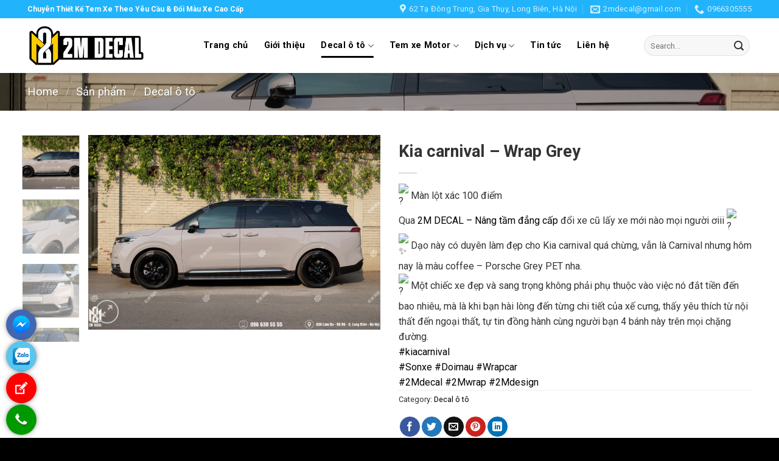

--- FILE ---
content_type: text/html; charset=UTF-8
request_url: https://2mdecal.vn/kia-carnival
body_size: 30890
content:
<!DOCTYPE html> <!--[if IE 9 ]><html lang="vi" prefix="og: https://ogp.me/ns#" class="ie9 loading-site no-js"> <![endif]--> <!--[if IE 8 ]><html lang="vi" prefix="og: https://ogp.me/ns#" class="ie8 loading-site no-js"> <![endif]--> <!--[if (gte IE 9)|!(IE)]><!--><html lang="vi" prefix="og: https://ogp.me/ns#" class="loading-site no-js"> <!--<![endif]--><head><meta charset="UTF-8" /><link rel="profile" href="http://gmpg.org/xfn/11" /><link rel="pingback" href="https://2mdecal.vn/xmlrpc.php" /> <script>(function(html){html.className = html.className.replace(/\bno-js\b/,'js')})(document.documentElement);</script> <meta name="viewport" content="width=device-width, initial-scale=1, maximum-scale=1" /><title>Kia carnival - Wrap Grey - 2mdecal.vn</title><style id="rocket-critical-css">button.pswp__button{box-shadow:none!important;background-image:url(https://2mdecal.vn/wp-content/plugins/woocommerce/assets/css/photoswipe/default-skin/default-skin.png)!important}button.pswp__button,button.pswp__button--arrow--left::before,button.pswp__button--arrow--right::before{background-color:transparent!important}button.pswp__button--arrow--left,button.pswp__button--arrow--right{background-image:none!important}.pswp{display:none;position:absolute;width:100%;height:100%;left:0;top:0;overflow:hidden;-ms-touch-action:none;touch-action:none;z-index:1500;-webkit-text-size-adjust:100%;-webkit-backface-visibility:hidden;outline:0}.pswp *{-webkit-box-sizing:border-box;box-sizing:border-box}.pswp__bg{position:absolute;left:0;top:0;width:100%;height:100%;background:#000;opacity:0;-webkit-transform:translateZ(0);transform:translateZ(0);-webkit-backface-visibility:hidden;will-change:opacity}.pswp__scroll-wrap{position:absolute;left:0;top:0;width:100%;height:100%;overflow:hidden}.pswp__container{-ms-touch-action:none;touch-action:none;position:absolute;left:0;right:0;top:0;bottom:0}.pswp__container{-webkit-touch-callout:none}.pswp__bg{will-change:opacity}.pswp__container{-webkit-backface-visibility:hidden}.pswp__item{position:absolute;left:0;right:0;top:0;bottom:0;overflow:hidden}.pswp__button{width:44px;height:44px;position:relative;background:0 0;overflow:visible;-webkit-appearance:none;display:block;border:0;padding:0;margin:0;float:right;opacity:.75;-webkit-box-shadow:none;box-shadow:none}.pswp__button::-moz-focus-inner{padding:0;border:0}.pswp__button,.pswp__button--arrow--left:before,.pswp__button--arrow--right:before{background:url(https://2mdecal.vn/wp-content/plugins/woocommerce/assets/css/photoswipe/default-skin/default-skin.png) 0 0 no-repeat;background-size:264px 88px;width:44px;height:44px}.pswp__button--close{background-position:0 -44px}.pswp__button--zoom{display:none;background-position:-88px 0}.pswp__button--arrow--left,.pswp__button--arrow--right{background:0 0;top:50%;margin-top:-50px;width:70px;height:100px;position:absolute}.pswp__button--arrow--left{left:0}.pswp__button--arrow--right{right:0}.pswp__button--arrow--left:before,.pswp__button--arrow--right:before{content:'';top:35px;background-color:rgba(0,0,0,.3);height:30px;width:32px;position:absolute}.pswp__button--arrow--left:before{left:6px;background-position:-138px -44px}.pswp__button--arrow--right:before{right:6px;background-position:-94px -44px}.pswp__share-modal{display:block;background:rgba(0,0,0,.5);width:100%;height:100%;top:0;left:0;padding:10px;position:absolute;z-index:1600;opacity:0;-webkit-backface-visibility:hidden;will-change:opacity}.pswp__share-modal--hidden{display:none}.pswp__share-tooltip{z-index:1620;position:absolute;background:#fff;top:56px;border-radius:2px;display:block;width:auto;right:44px;-webkit-box-shadow:0 2px 5px rgba(0,0,0,.25);box-shadow:0 2px 5px rgba(0,0,0,.25);-webkit-transform:translateY(6px);-ms-transform:translateY(6px);transform:translateY(6px);-webkit-backface-visibility:hidden;will-change:transform}.pswp__counter{position:absolute;left:0;top:0;height:44px;font-size:13px;line-height:44px;color:#fff;opacity:.75;padding:0 10px}.pswp__caption{position:absolute;left:0;bottom:0;width:100%;min-height:44px}.pswp__caption__center{text-align:left;max-width:420px;margin:0 auto;font-size:13px;padding:10px;line-height:20px;color:#ccc}.pswp__preloader{width:44px;height:44px;position:absolute;top:0;left:50%;margin-left:-22px;opacity:0;will-change:opacity;direction:ltr}@media screen and (max-width:1024px){.pswp__preloader{position:relative;left:auto;top:auto;margin:0;float:right}}.pswp__ui{-webkit-font-smoothing:auto;visibility:visible;opacity:1;z-index:1550}.pswp__top-bar{position:absolute;left:0;top:0;height:44px;width:100%}.pswp__caption,.pswp__top-bar{-webkit-backface-visibility:hidden;will-change:opacity}.pswp__caption,.pswp__top-bar{background-color:rgba(0,0,0,.5)}.pswp__ui--hidden .pswp__button--arrow--left,.pswp__ui--hidden .pswp__button--arrow--right,.pswp__ui--hidden .pswp__caption,.pswp__ui--hidden .pswp__top-bar{opacity:.001}html{font-family:sans-serif;-ms-text-size-adjust:100%;-webkit-text-size-adjust:100%}body{margin:0}figure,header,main,nav{display:block}a{background-color:transparent}strong{font-weight:inherit}strong{font-weight:bolder}small{font-size:80%;display:inline-block}img{border-style:none}svg:not(:root){overflow:hidden}button,input,select{font:inherit}button,input,select{overflow:visible}button,select{text-transform:none}button,html [type=button],[type=submit]{-webkit-appearance:button}button::-moz-focus-inner,input::-moz-focus-inner{border:0;padding:0}button:-moz-focusring,input:-moz-focusring{outline:1px dotted ButtonText}[type=checkbox]{-webkit-box-sizing:border-box;box-sizing:border-box;padding:0}[type=search]{-webkit-appearance:textfield}[type=search]::-webkit-search-cancel-button,[type=search]::-webkit-search-decoration{-webkit-appearance:none}*,*:before,*:after{-webkit-box-sizing:border-box;box-sizing:border-box}html{-webkit-box-sizing:border-box;box-sizing:border-box;background-attachment:fixed}body{color:#777;scroll-behavior:smooth;-webkit-font-smoothing:antialiased;-moz-osx-font-smoothing:grayscale}img{max-width:100%;height:auto;display:inline-block;vertical-align:middle}figure{margin:0}p:empty{display:none}a,button,input{-ms-touch-action:manipulation;touch-action:manipulation}.col{position:relative;margin:0;padding:0 15px 30px;width:100%}.col-fit{-webkit-box-flex:1;-ms-flex:1;flex:1}.col-inner{position:relative;margin-left:auto;margin-right:auto;width:100%;background-position:50% 50%;background-size:cover;background-repeat:no-repeat;-webkit-box-flex:1;-ms-flex:1 0 auto;flex:1 0 auto}@media screen and (min-width:850px){.col+.col .col-inner{margin-right:auto;margin-left:0}}@media screen and (max-width:849px){.col{padding-bottom:30px}}@media screen and (min-width:850px){.large-6{max-width:50%;-ms-flex-preferred-size:50%;flex-basis:50%}.large-12{max-width:100%;-ms-flex-preferred-size:100%;flex-basis:100%}}body,.container,.row{width:100%;margin-left:auto;margin-right:auto}.container{padding-left:15px;padding-right:15px}.container,.row{max-width:1080px}.flex-row{-js-display:flex;display:-webkit-box;display:-ms-flexbox;display:flex;-webkit-box-orient:horizontal;-webkit-box-direction:normal;-ms-flex-flow:row nowrap;flex-flow:row nowrap;-webkit-box-align:center;-ms-flex-align:center;align-items:center;-webkit-box-pack:justify;-ms-flex-pack:justify;justify-content:space-between;width:100%}.header .flex-row{height:100%}.flex-col{max-height:100%}.flex-grow{-webkit-box-flex:1;-ms-flex:1;flex:1;-ms-flex-negative:1;-ms-flex-preferred-size:auto!important}.flex-left{margin-right:auto}.flex-right{margin-left:auto}@media all and (-ms-high-contrast:none){.nav>li>a>i{top:-1px}}.row{width:100%;-js-display:flex;display:-webkit-box;display:-ms-flexbox;display:flex;-webkit-box-orient:horizontal;-webkit-box-direction:normal;-ms-flex-flow:row wrap;flex-flow:row wrap}.row>div:not(.col):not([class^=col-]){width:100%!important}.container .row:not(.row-collapse){padding-left:0;padding-right:0;margin-left:-15px;margin-right:-15px;width:auto}.nav-dropdown{position:absolute;min-width:260px;max-height:0;z-index:9;padding:20px 0 20px;opacity:0;margin:0;color:#777;background-color:#fff;text-align:left;display:table;left:-99999px}.nav-dropdown:after{visibility:hidden;display:block;content:"";clear:both;height:0}.nav-dropdown li{display:block;margin:0;vertical-align:top}.nav-dropdown>li.html{min-width:260px}.nav-dropdown>li>a{width:auto;display:block;padding:10px 20px;line-height:1.3}.nav-dropdown>li:last-child:not(.nav-dropdown-col)>a{border-bottom:0!important}.nav-dropdown.nav-dropdown-bold>li>a{margin:0 10px;padding-left:10px;border-radius:10px;padding-right:5px}.nav-dropdown.nav-dropdown-bold li.html{padding:0 20px 10px}.nav-dropdown-has-arrow li.has-dropdown:after,.nav-dropdown-has-arrow li.has-dropdown:before{bottom:-2px;z-index:10;opacity:0;left:50%;border:solid transparent;content:"";height:0;width:0;position:absolute}.nav-dropdown-has-arrow li.has-dropdown:after{border-color:rgba(221,221,221,0);border-bottom-color:#fff;border-width:8px;margin-left:-8px}.nav-dropdown-has-arrow li.has-dropdown:before{z-index:-999;border-width:11px;margin-left:-11px}.nav-dropdown-has-shadow .nav-dropdown{-webkit-box-shadow:1px 1px 15px rgba(0,0,0,.15);box-shadow:1px 1px 15px rgba(0,0,0,.15)}.nav-dropdown-has-arrow.nav-dropdown-has-border li.has-dropdown:before{border-bottom-color:#ddd}.nav-dropdown-has-border .nav-dropdown{border:2px solid #ddd}.nav p{margin:0;padding-bottom:0}.nav,.nav ul:not(.nav-dropdown){margin:0;padding:0}.nav>li>button{margin-bottom:0}.nav{width:100%;position:relative;display:inline-block;display:-webkit-box;display:-ms-flexbox;display:flex;-webkit-box-orient:horizontal;-webkit-box-direction:normal;-ms-flex-flow:row wrap;flex-flow:row wrap;-webkit-box-align:center;-ms-flex-align:center;align-items:center}.nav>li{display:inline-block;list-style:none;margin:0;padding:0;position:relative;margin:0 7px}.nav>li>a{padding:10px 0;display:inline-block;display:-webkit-inline-box;display:-ms-inline-flexbox;display:inline-flex;-ms-flex-wrap:wrap;flex-wrap:wrap;-webkit-box-align:center;-ms-flex-align:center;align-items:center}.nav-left{-webkit-box-pack:start;-ms-flex-pack:start;justify-content:flex-start}.nav-right{-webkit-box-pack:end;-ms-flex-pack:end;justify-content:flex-end}.nav>li>a,.nav-dropdown>li>a{color:rgba(102,102,102,.85)}.nav-dropdown>li>a{display:block}.nav>li.active>a{color:rgba(17,17,17,.85)}.nav li:first-child{margin-left:0!important}.nav li:last-child{margin-right:0!important}.nav-uppercase>li>a{letter-spacing:.02em;text-transform:uppercase;font-weight:bolder}li.html form,li.html input{margin:0}.nav-line-bottom>li>a:before,.nav-line>li>a:before{content:" ";position:absolute;top:0;left:50%;-webkit-transform:translateX(-50%);-ms-transform:translateX(-50%);transform:translateX(-50%);width:100%;background-color:#446084;opacity:0;height:3px}.nav-line-bottom>li.active>a:before,.nav-line>li.active>a:before{opacity:1}.nav-line-bottom>li:before,.nav-line-bottom>li:after{display:none}.nav-line-bottom>li>a:before{top:auto;bottom:0}.tabbed-content{display:-webkit-box;display:-ms-flexbox;display:flex;-webkit-box-orient:horizontal;-webkit-box-direction:normal;-ms-flex-flow:row wrap;flex-flow:row wrap}.tabbed-content .nav,.tabbed-content .tab-panels{width:100%}.tab-panels{padding-top:1em}.tab-panels .entry-content{padding:0}.tab-panels .panel.active{display:block!important}@media (max-width:549px){.small-nav-collapse>li{width:100%;margin:0!important}.small-nav-collapse>li a{width:100%;display:block}}.toggle{height:auto;width:45px;line-height:1;-webkit-box-shadow:none!important;box-shadow:none!important;padding:0;color:currentColor;opacity:.6;margin:0 5px 0 0}.toggle i{font-size:1.8em}.nav.nav-vertical{-webkit-box-orient:vertical;-webkit-box-direction:normal;-ms-flex-flow:column;flex-flow:column}.nav.nav-vertical li{list-style:none;margin:0;width:100%}.nav-vertical li li{font-size:1em;padding-left:.5em}.nav-vertical>li{display:-webkit-box;display:-ms-flexbox;display:flex;-webkit-box-orient:horizontal;-webkit-box-direction:normal;-ms-flex-flow:row wrap;flex-flow:row wrap;-webkit-box-align:center;-ms-flex-align:center;align-items:center}.nav-vertical>li ul{width:100%}.nav-vertical>li>ul>li a,.nav-vertical>li>a{display:-webkit-box;display:-ms-flexbox;display:flex;-webkit-box-align:center;-ms-flex-align:center;align-items:center;width:auto;-webkit-box-flex:1;-ms-flex-positive:1;flex-grow:1}.nav-vertical>li.html{padding-top:1em;padding-bottom:1em}.nav-vertical>li>ul li a{color:#666}.nav-vertical>li>ul{margin:0 0 2em;padding-left:1em}.nav .children{position:fixed;opacity:0;left:-99999px;-webkit-transform:translateX(-10px);-ms-transform:translateX(-10px);transform:translateX(-10px)}.nav-sidebar.nav-vertical>li+li{border-top:1px solid #ececec}.nav-vertical>li+li{border-top:1px solid #ececec}.nav-vertical .social-icons{display:block;width:100%}.badge-container{margin:30px 0 0 0}.button,button{position:relative;display:inline-block;background-color:transparent;text-transform:uppercase;font-size:.97em;letter-spacing:.03em;font-weight:bolder;text-align:center;color:currentColor;text-decoration:none;border:1px solid transparent;vertical-align:middle;border-radius:0;margin-top:0;margin-right:1em;text-shadow:none;line-height:2.4em;min-height:2.5em;padding:0 1.2em;max-width:100%;text-rendering:optimizeLegibility;-webkit-box-sizing:border-box;box-sizing:border-box}.button.is-outline{line-height:2.19em}.button{color:#fff;background-color:#446084;background-color:var(--primary-color);border-color:rgba(0,0,0,.05)}.button.is-outline{border:2px solid currentColor;background-color:transparent}.is-outline{color:silver}.primary{background-color:#446084}.secondary{background-color:#d26e4b}.text-right .button:last-of-type{margin-right:0!important}button[disabled]{opacity:.6}.flex-col button,.flex-col .button,.flex-col input{margin-bottom:0}.is-divider{height:3px;display:block;background-color:rgba(0,0,0,.1);margin:1em 0 1em;width:100%;max-width:30px}form{margin-bottom:0}input[type=search],input[type=text],input[type=password],select{-webkit-box-sizing:border-box;box-sizing:border-box;border:1px solid #ddd;padding:0 .75em;height:2.507em;font-size:.97em;border-radius:0;max-width:100%;width:100%;vertical-align:middle;background-color:#fff;color:#333;-webkit-box-shadow:inset 0 1px 2px rgba(0,0,0,.1);box-shadow:inset 0 1px 2px rgba(0,0,0,.1)}input[type=search],input[type=text]{-webkit-appearance:none;-moz-appearance:none;appearance:none}label{font-weight:700;display:block;font-size:.9em;margin-bottom:.4em}input[type=checkbox]{display:inline;margin-right:10px;font-size:16px}select{-webkit-box-shadow:inset 0 -1.4em 1em 0 rgba(0,0,0,.02);box-shadow:inset 0 -1.4em 1em 0 rgba(0,0,0,.02);background-color:#fff;-webkit-appearance:none;-moz-appearance:none;background-image:url("data:image/svg+xml;charset=utf8, %3Csvg xmlns='http://www.w3.org/2000/svg' width='24' height='24' viewBox='0 0 24 24' fill='none' stroke='%23333' stroke-width='2' stroke-linecap='round' stroke-linejoin='round' class='feather feather-chevron-down'%3E%3Cpolyline points='6 9 12 15 18 9'%3E%3C/polyline%3E%3C/svg%3E");background-position:right .45em top 50%;background-repeat:no-repeat;padding-right:1.4em;background-size:auto 16px;border-radius:0;display:block}@media screen and (-ms-high-contrast:active),(-ms-high-contrast:none){select::-ms-expand{display:none}}i[class^=icon-]{font-family:"fl-icons"!important;font-display:block;speak:none!important;margin:0;padding:0;display:inline-block;font-style:normal!important;font-weight:normal!important;font-variant:normal!important;text-transform:none!important;position:relative;line-height:1.2}button i,.button i{vertical-align:middle;top:-1.5px}a.icon:not(.button){font-family:sans-serif;margin-left:.25em;margin-right:.25em;font-size:1.2em}.button.icon{margin-left:.12em;margin-right:.12em;min-width:2.5em;padding-left:.6em;padding-right:.6em;display:inline-block}.button.icon i{font-size:1.2em}.button.icon.circle{padding-left:0;padding-right:0}.button.icon.circle>i{margin:0 8px}.button.icon.circle>i:only-child{margin:0}.nav>li>a>i{vertical-align:middle;font-size:20px}.nav>li>a>i+span{margin-left:5px}.nav>li>a>i.icon-search{font-size:1.2em}.nav>li>a>i.icon-menu{font-size:1.9em}.nav>li.has-icon>a>i{min-width:1em}.nav-vertical>li>a>i{font-size:16px;opacity:.6}.has-dropdown .icon-angle-down{font-size:16px;margin-left:.2em;opacity:.6}.image-icon{display:inline-block;height:auto;vertical-align:middle;position:relative}img{opacity:1}.image-tools{padding:10px;position:absolute}.image-tools a:last-child{margin-bottom:0}.image-tools a.button{display:block}.image-tools.bottom.left{padding-top:0;padding-right:0}.image-tools.top.right{padding-bottom:0;padding-left:0}@media only screen and (max-device-width:1024px){.image-tools{opacity:1!important;padding:5px}}.lightbox-content{background-color:#fff;max-width:875px;margin:0 auto;-webkit-box-shadow:3px 3px 20px 0 rgba(0,0,0,.15);box-shadow:3px 3px 20px 0 rgba(0,0,0,.15);position:relative}.lightbox-content .lightbox-inner{padding:30px 20px}.pswp__bg{background-color:rgba(0,0,0,.6)}@media (min-width:549px){.pswp__top-bar{background-color:transparent!important}}.pswp__item{opacity:0}.pswp__caption__center{text-align:center}.mfp-hide{display:none!important}.loading-spin{position:relative}.loading-spin{content:"";margin:0 auto;font-size:10px;text-indent:-9999em;border-top:3px solid rgba(0,0,0,.1)!important;border-right:3px solid rgba(0,0,0,.1)!important;border-bottom:3px solid rgba(0,0,0,.1)!important;opacity:.8;border-left:3px solid #446084;-webkit-animation:spin .6s infinite linear;animation:spin .6s infinite linear;border-radius:50%;width:30px;height:30px}.loading-spin{border-radius:50%;width:30px;height:30px}@-webkit-keyframes spin{0%{-webkit-transform:rotate(0deg);transform:rotate(0deg)}100%{-webkit-transform:rotate(360deg);transform:rotate(360deg)}}@keyframes spin{0%{-webkit-transform:rotate(0deg);transform:rotate(0deg)}100%{-webkit-transform:rotate(360deg);transform:rotate(360deg)}}.slider{position:relative;scrollbar-width:none}.slider::-webkit-scrollbar{width:0px!important;height:0px!important}.slider>div:not(.col){width:100%}.flickity-slider>div:not(.col){width:100%!important;padding:0;margin:0}.flickity-enabled{position:relative;display:block}.flickity-viewport{overflow:hidden;position:relative;height:100%;width:100%}.flickity-slider{position:absolute;width:100%;height:100%}.flickity-prev-next-button{position:absolute;top:40%;bottom:40%;background-color:transparent;margin:0;padding:0;width:36px;color:#111;border:none;opacity:0}.flickity-prev-next-button.next{-webkit-transform:translateX(-20%);-ms-transform:translateX(-20%);transform:translateX(-20%);right:2%}.flickity-prev-next-button.previous{-webkit-transform:translateX(20%);-ms-transform:translateX(20%);transform:translateX(20%);left:2%}.flickity-prev-next-button:disabled,button.flickity-prev-next-button[disabled]{opacity:0!important;background:none!important;-webkit-box-shadow:none!important;box-shadow:none!important}.flickity-prev-next-button svg{position:absolute;padding:5px;left:50%;top:50%;width:100%;max-width:100%;padding:20%;max-height:100%;height:auto;-webkit-transform:translate(-50%,-50%);-ms-transform:translate(-50%,-50%);transform:translate(-50%,-50%)}.flickity-prev-next-button svg,.flickity-prev-next-button .arrow{border-color:currentColor;fill:currentColor}label{color:#222}a{color:#334862;text-decoration:none}a.plain{color:currentColor}ul{list-style:disc}ul{margin-top:0;padding:0}ul ul{margin:1.5em 0 1.5em 3em}li{margin-bottom:.6em}.entry-summary ul li{margin-left:1.3em}.button,button,input,select{margin-bottom:1em}form,figure,p,ul{margin-bottom:1.3em}form p{margin-bottom:.5em}body{line-height:1.6}h1,h3,h4{color:#555;width:100%;margin-top:0;margin-bottom:.5em;text-rendering:optimizeSpeed}h1{font-size:1.7em;line-height:1.3}h3{font-size:1.25em}h4{font-size:1.125em}@media (max-width:549px){h1{font-size:1.4em}h3{font-size:1em}}p{margin-top:0}.uppercase{line-height:1.05;letter-spacing:.05em;text-transform:uppercase}.is-normal{font-weight:400}.uppercase{line-height:1.2;text-transform:uppercase}.is-larger{font-size:1.3em}.is-small{font-size:.8em}@media (max-width:549px){.is-larger{font-size:1.2em}}.nav>li>a{font-size:.8em}.nav>li.html{font-size:.85em}.nav-size-medium>li>a{font-size:.9em}.nav-spacing-xlarge>li{margin:0 13px}.container:after,.row:after{content:"";display:table;clear:both}@media (max-width:549px){.hide-for-small{display:none!important}}@media (min-width:850px){.show-for-medium{display:none!important}}@media (max-width:849px){.hide-for-medium{display:none!important}}.mb-0{margin-bottom:0!important}.ml-0{margin-left:0!important}.mb-half{margin-bottom:15px}.mb-half:last-child{margin-bottom:0}.inner-padding{padding:30px}.text-left{text-align:left}.text-center{text-align:center}.text-right{text-align:right}.text-center>div,.text-center .is-divider{margin-left:auto;margin-right:auto}.relative{position:relative!important}.absolute{position:absolute!important}.fixed{position:fixed!important;z-index:12}.top{top:0}.right{right:0}.left{left:0}.bottom{bottom:0}.fill{position:absolute;top:0;left:0;height:100%;right:0;bottom:0;padding:0!important;margin:0!important}.circle{border-radius:999px!important;-o-object-fit:cover;object-fit:cover}.has-border{border:2px solid #446084;padding:15px 30px 30px}.z-1{z-index:21}.z-3{z-index:23}.z-top{z-index:9995}.no-scrollbar{-ms-overflow-style:-ms-autohiding-scrollbar;scrollbar-width:none}.no-scrollbar::-webkit-scrollbar{width:0px!important;height:0px!important}.screen-reader-text{clip:rect(1px,1px,1px,1px);position:absolute!important;height:1px;width:1px;overflow:hidden}.show-on-hover{opacity:0;-webkit-filter:blur(0);filter:blur(0)}.button.tooltip{opacity:1}html{overflow-x:hidden}@media (max-width:849px){body{overflow-x:hidden}}#wrapper,#main{background-color:#fff;position:relative}.header,.header-wrapper{width:100%;z-index:30;position:relative;background-size:cover;background-position:50% 0}.header-bg-color{background-color:rgba(255,255,255,.9)}.header-bg-image,.header-bg-color{background-position:50% 0}.header-main{z-index:10;position:relative}.header-shadow .header-wrapper{-webkit-box-shadow:1px 1px 10px rgba(0,0,0,.15);box-shadow:1px 1px 10px rgba(0,0,0,.15)}.entry-content{padding-top:1.5em;padding-bottom:1.5em}.breadcrumbs{color:#222;font-weight:700;letter-spacing:0;padding:0}.product-info .breadcrumbs{font-size:.85em;margin:0 0 .5em}.breadcrumbs .divider{position:relative;top:0;opacity:.35;margin:0 .3em;font-weight:300}.breadcrumbs a{color:rgba(102,102,102,.7);font-weight:400}.breadcrumbs a:first-of-type{margin-left:0}@media (min-width:850px){.comment-form{display:-webkit-box;display:-ms-flexbox;display:flex;-webkit-box-orient:horizontal;-webkit-box-direction:normal;-ms-flex-flow:row wrap;flex-flow:row wrap;margin-left:-15px;margin-right:-15px}.comment-form>div{padding:0 15px;width:100%}.comment-form>p{padding:0 15px;width:100%}}html{background-color:#5b5b5b}.back-to-top{margin:0;opacity:0;bottom:20px;right:20px;-webkit-transform:translateY(30%);-ms-transform:translateY(30%);transform:translateY(30%)}.logo{line-height:1;margin:0}.logo a{text-decoration:none;display:block;color:#446084;font-size:32px;text-transform:uppercase;font-weight:bolder;margin:0}.logo img{display:block;width:auto}.header-logo-dark{display:none!important}.logo-left .logo{margin-left:0;margin-right:30px}@media screen and (max-width:849px){.header-inner .nav{-ms-flex-wrap:nowrap;flex-wrap:nowrap}.medium-logo-center .flex-left{-webkit-box-ordinal-group:2;-ms-flex-order:1;order:1;-webkit-box-flex:1;-ms-flex:1 1 0%;flex:1 1 0%}.medium-logo-center .logo{-webkit-box-ordinal-group:3;-ms-flex-order:2;order:2;text-align:center;margin:0 15px}.medium-logo-center .logo img{margin:0 auto}.medium-logo-center .flex-right{-webkit-box-flex:1;-ms-flex:1 1 0%;flex:1 1 0%;-webkit-box-ordinal-group:4;-ms-flex-order:3;order:3}}.next-prev-thumbs li{position:relative;display:inline-block;margin:0 1px 0!important}.next-prev-thumbs li .button{margin-bottom:0}.next-prev-thumbs .nav-dropdown{padding:2px;width:90px;min-width:90px}.sidebar-menu .search-form{display:block!important}.searchform-wrapper form{margin-bottom:0}.sidebar-menu .search-form{padding:5px 0;width:100%}.searchform-wrapper:not(.form-flat) .submit-button{border-top-left-radius:0!important;border-bottom-left-radius:0!important}.searchform{position:relative}.searchform .button.icon{margin:0}.searchform .button.icon i{font-size:1.2em}.searchform-wrapper{width:100%}.searchform-wrapper .autocomplete-suggestions{overflow-y:scroll;-webkit-overflow-scrolling:touch;max-height:50vh;overflow-y:auto}.header .search-form .autocomplete-suggestions{max-height:80vh}.header .search-form .live-search-results{text-align:left;color:#111;top:105%;-webkit-box-shadow:0 0 10px 0 rgba(0,0,0,.1);box-shadow:0 0 10px 0 rgba(0,0,0,.1);left:0;right:0;background-color:rgba(255,255,255,.95);position:absolute}.header li .html .live-search-results{top:0;position:relative;-webkit-box-shadow:none;box-shadow:none;background-color:transparent}.icon-menu:before{content:""}.icon-angle-right:before{content:""}.icon-angle-up:before{content:""}.icon-angle-down:before{content:""}.icon-twitter:before{content:""}.icon-envelop:before{content:""}.icon-facebook:before{content:""}.icon-instagram:before{content:""}.icon-pinterest:before{content:""}.icon-search:before{content:""}.icon-expand:before{content:""}.icon-linkedin:before{content:""}.social-icons{display:inline-block;vertical-align:middle;font-size:.85em;color:#999}.html .social-icons{font-size:1em}.social-icons i{min-width:1em}.social-icons .button.icon:not(.is-outline){background-color:currentColor!important;border-color:currentColor!important}.social-icons .button.icon:not(.is-outline)>i{color:#fff!important}.button.facebook:not(.is-outline){color:#3a589d!important}.button.twitter:not(.is-outline){color:#2478ba!important}.button.email:not(.is-outline){color:#111!important}.button.pinterest:not(.is-outline){color:#cb2320!important}.button.linkedin:not(.is-outline){color:#0072b7!important}.stars a{font-size:16px;margin-left:-10px;display:inline-block;color:transparent!important;overflow:hidden;font-family:"fl-icons"}.stars a+a{margin-left:.3em;border-left:1px solid #ececec}.stars a:after{color:#ddd;content:""}.stars a.star-2:after{content:""}.stars a.star-3:after{content:""}.stars a.star-4:after{content:""}.stars a.star-5:after{content:""}.woocommerce-form-login .button{margin-bottom:0}p.form-row-wide{clear:both}.woocommerce-product-gallery figure{margin:0}.price{line-height:1}.product-info .price{font-size:1.5em;margin:.5em 0;font-weight:bolder}.price-wrapper .price{display:block}.product-main{padding:40px 0}.product-info{padding-top:10px}.product_meta{font-size:.8em;margin-bottom:1em}.product_meta>span{display:block;border-top:1px dotted #ddd;padding:5px 0}.product-gallery{padding-bottom:0!important}.product-gallery-slider img{width:100%}.product-footer .woocommerce-tabs{padding:30px 0;border-top:1px solid #ececec}.product-footer .woocommerce-tabs>.nav-line:not(.nav-vertical){margin-top:-31px}#product-sidebar .next-prev-thumbs{margin:-.5em 0 3em}.cart-icon{display:inline-block}.cart-icon strong{border-radius:0;font-weight:700;margin:.3em 0;border:2px solid #446084;color:#446084;position:relative;display:inline-block;vertical-align:middle;text-align:center;width:2.2em;height:2.2em;font-size:1em;line-height:1.9em;font-family:Helvetica,Arial,Sans-serif}.cart-icon strong:after{bottom:100%;margin-bottom:0;margin-left:-7px;height:8px;width:14px;left:50%;content:" ";position:absolute;border:2px solid #446084;border-top-left-radius:99px;border-top-right-radius:99px;border-bottom:0}.woocommerce-mini-cart__empty-message{text-align:center}</style><link rel="preload" href="https://2mdecal.vn/wp-content/cache/min/1/57c517b640859e3cc239de39fb22e7b1.css" as="style" onload="this.onload=null;this.rel='stylesheet'" data-minify="1" /><meta name="description" content="Màn lột xác 100 điểm Qua 2M DECAL - Nâng tầm đẳng cấp đổi xe cũ lấy xe mới nào mọi người ơiii Dạo này có duyên làm đẹp cho Kia carnival quá chừng, vẫn là Carnival nhưng hôm nay là màu coffee - Porsche Grey PET nha. Một chiếc xe đẹp và sang trọng không phải phụ thuộc vào việc nó đắt tiền đến bao nhiêu, mà là khi bạn hài lòng đến từng chi tiết của xế cưng, thấy yêu thích từ nội thất đến ngoại thất, tự tin đồng hành cùng người bạn 4 bánh này trên mọi chặng đường. #kiacarnival #Sonxe #Doimau #Wrapcar #2Mdecal #2Mwrap #2Mdesign"/><meta name="robots" content="index, follow, max-snippet:-1, max-video-preview:-1, max-image-preview:large"/><link rel="canonical" href="https://2mdecal.vn/kia-carnival" /><meta property="og:locale" content="vi_VN" /><meta property="og:type" content="product" /><meta property="og:title" content="Kia carnival - Wrap Grey - 2mdecal.vn" /><meta property="og:description" content="Màn lột xác 100 điểm Qua 2M DECAL - Nâng tầm đẳng cấp đổi xe cũ lấy xe mới nào mọi người ơiii Dạo này có duyên làm đẹp cho Kia carnival quá chừng, vẫn là Carnival nhưng hôm nay là màu coffee - Porsche Grey PET nha. Một chiếc xe đẹp và sang trọng không phải phụ thuộc vào việc nó đắt tiền đến bao nhiêu, mà là khi bạn hài lòng đến từng chi tiết của xế cưng, thấy yêu thích từ nội thất đến ngoại thất, tự tin đồng hành cùng người bạn 4 bánh này trên mọi chặng đường. #kiacarnival #Sonxe #Doimau #Wrapcar #2Mdecal #2Mwrap #2Mdesign" /><meta property="og:url" content="https://2mdecal.vn/kia-carnival" /><meta property="og:site_name" content="2mdecal.vn" /><meta property="og:updated_time" content="2022-12-20T16:28:39+07:00" /><meta property="og:image" content="https://2mdecal.vn/wp-content/uploads/2022/12/DSCF7334-1024x683.jpg" /><meta property="og:image:secure_url" content="https://2mdecal.vn/wp-content/uploads/2022/12/DSCF7334-1024x683.jpg" /><meta property="og:image:width" content="1020" /><meta property="og:image:height" content="680" /><meta property="og:image:alt" content="Kia carnival &#8211; Wrap Grey" /><meta property="og:image:type" content="image/jpeg" /><meta property="product:price:currency" content="VND" /><meta property="product:availability" content="instock" /><meta name="twitter:card" content="summary_large_image" /><meta name="twitter:title" content="Kia carnival - Wrap Grey - 2mdecal.vn" /><meta name="twitter:description" content="Màn lột xác 100 điểm Qua 2M DECAL - Nâng tầm đẳng cấp đổi xe cũ lấy xe mới nào mọi người ơiii Dạo này có duyên làm đẹp cho Kia carnival quá chừng, vẫn là Carnival nhưng hôm nay là màu coffee - Porsche Grey PET nha. Một chiếc xe đẹp và sang trọng không phải phụ thuộc vào việc nó đắt tiền đến bao nhiêu, mà là khi bạn hài lòng đến từng chi tiết của xế cưng, thấy yêu thích từ nội thất đến ngoại thất, tự tin đồng hành cùng người bạn 4 bánh này trên mọi chặng đường. #kiacarnival #Sonxe #Doimau #Wrapcar #2Mdecal #2Mwrap #2Mdesign" /><meta name="twitter:image" content="https://2mdecal.vn/wp-content/uploads/2022/12/DSCF7334-1024x683.jpg" /><meta name="twitter:label1" content="Price" /><meta name="twitter:data1" content="0&nbsp;&#8363;" /><meta name="twitter:label2" content="Availability" /><meta name="twitter:data2" content="In stock" /> <script type="application/ld+json" class="rank-math-schema">{"@context":"https://schema.org","@graph":[{"@type":"Organization","@id":"https://2mdecal.vn/#organization","name":"2mdecal.vn","url":"https://2mdecal.vn"},{"@type":"WebSite","@id":"https://2mdecal.vn/#website","url":"https://2mdecal.vn","name":"2mdecal.vn","publisher":{"@id":"https://2mdecal.vn/#organization"},"inLanguage":"vi"},{"@type":"ImageObject","@id":"https://2mdecal.vn/wp-content/uploads/2022/12/DSCF7334-scaled.jpg","url":"https://2mdecal.vn/wp-content/uploads/2022/12/DSCF7334-scaled.jpg","width":"2560","height":"1707","inLanguage":"vi"},{"@type":"Person","@id":"https://2mdecal.vn/author/2mdecal-admin001","name":"2mdecal.admin001","url":"https://2mdecal.vn/author/2mdecal-admin001","image":{"@type":"ImageObject","@id":"https://secure.gravatar.com/avatar/87e3423ba7cfb895489d679b4c297188063e3d252e3d38cf812a04234eb14913?s=96&amp;d=mm&amp;r=g","url":"https://secure.gravatar.com/avatar/87e3423ba7cfb895489d679b4c297188063e3d252e3d38cf812a04234eb14913?s=96&amp;d=mm&amp;r=g","caption":"2mdecal.admin001","inLanguage":"vi"},"worksFor":{"@id":"https://2mdecal.vn/#organization"}},{"@type":"ItemPage","@id":"https://2mdecal.vn/kia-carnival#webpage","url":"https://2mdecal.vn/kia-carnival","name":"Kia carnival - Wrap Grey - 2mdecal.vn","datePublished":"2022-12-20T16:28:38+07:00","dateModified":"2022-12-20T16:28:39+07:00","author":{"@id":"https://2mdecal.vn/author/2mdecal-admin001"},"isPartOf":{"@id":"https://2mdecal.vn/#website"},"primaryImageOfPage":{"@id":"https://2mdecal.vn/wp-content/uploads/2022/12/DSCF7334-scaled.jpg"},"inLanguage":"vi"},{"@type":"Product","name":"Kia carnival - Wrap Grey","description":"M\u00e0n l\u1ed9t x\u00e1c 100 \u0111i\u1ec3m Qua 2M DECAL - N\u00e2ng t\u1ea7m \u0111\u1eb3ng c\u1ea5p \u0111\u1ed5i xe c\u0169 l\u1ea5y xe m\u1edbi n\u00e0o m\u1ecdi ng\u01b0\u1eddi \u01a1iii D\u1ea1o n\u00e0y c\u00f3 duy\u00ean l\u00e0m \u0111\u1eb9p cho Kia carnival qu\u00e1 ch\u1eebng, v\u1eabn l\u00e0 Carnival nh\u01b0ng h\u00f4m nay l\u00e0 m\u00e0u coffee - Porsche Grey PET nha. M\u1ed9t chi\u1ebfc xe \u0111\u1eb9p v\u00e0 sang tr\u1ecdng kh\u00f4ng ph\u1ea3i ph\u1ee5 thu\u1ed9c v\u00e0o vi\u1ec7c n\u00f3 \u0111\u1eaft ti\u1ec1n \u0111\u1ebfn bao nhi\u00eau, m\u00e0 l\u00e0 khi b\u1ea1n h\u00e0i l\u00f2ng \u0111\u1ebfn t\u1eebng chi ti\u1ebft c\u1ee7a x\u1ebf c\u01b0ng, th\u1ea5y y\u00eau th\u00edch t\u1eeb n\u1ed9i th\u1ea5t \u0111\u1ebfn ngo\u1ea1i th\u1ea5t, t\u1ef1 tin \u0111\u1ed3ng h\u00e0nh c\u00f9ng ng\u01b0\u1eddi b\u1ea1n 4 b\u00e1nh n\u00e0y tr\u00ean m\u1ecdi ch\u1eb7ng \u0111\u01b0\u1eddng. #kiacarnival #Sonxe #Doimau #Wrapcar #2Mdecal #2Mwrap #2Mdesign","category":"Decal \u00f4 t\u00f4","mainEntityOfPage":{"@id":"https://2mdecal.vn/kia-carnival#webpage"},"@id":"https://2mdecal.vn/kia-carnival#richSnippet","image":{"@id":"https://2mdecal.vn/wp-content/uploads/2022/12/DSCF7334-scaled.jpg"}}]}</script> <link rel='dns-prefetch' href='//cdn.jsdelivr.net' /><link rel='dns-prefetch' href='//fonts.googleapis.com' /><link rel="alternate" type="application/rss+xml" title="Dòng thông tin 2mdecal.vn &raquo;" href="https://2mdecal.vn/feed" /><link rel="alternate" type="application/rss+xml" title="2mdecal.vn &raquo; Dòng bình luận" href="https://2mdecal.vn/comments/feed" /><link rel="alternate" type="application/rss+xml" title="2mdecal.vn &raquo; Kia carnival &#8211; Wrap Grey Dòng bình luận" href="https://2mdecal.vn/kia-carnival/feed" /><link rel="alternate" title="oNhúng (JSON)" type="application/json+oembed" href="https://2mdecal.vn/wp-json/oembed/1.0/embed?url=https%3A%2F%2F2mdecal.vn%2Fkia-carnival" /><link rel="alternate" title="oNhúng (XML)" type="text/xml+oembed" href="https://2mdecal.vn/wp-json/oembed/1.0/embed?url=https%3A%2F%2F2mdecal.vn%2Fkia-carnival&#038;format=xml" /><link rel="prefetch" href="https://2mdecal.vn/wp-content/themes/flatsome/assets/js/chunk.countup.fe2c1016.js" /><link rel="prefetch" href="https://2mdecal.vn/wp-content/themes/flatsome/assets/js/chunk.sticky-sidebar.a58a6557.js" /><link rel="prefetch" href="https://2mdecal.vn/wp-content/themes/flatsome/assets/js/chunk.tooltips.29144c1c.js" /><link rel="prefetch" href="https://2mdecal.vn/wp-content/themes/flatsome/assets/js/chunk.vendors-popups.947eca5c.js" /><link rel="prefetch" href="https://2mdecal.vn/wp-content/themes/flatsome/assets/js/chunk.vendors-slider.f0d2cbc9.js" /><style id='wp-img-auto-sizes-contain-inline-css' type='text/css'>img:is([sizes=auto i],[sizes^="auto," i]){contain-intrinsic-size:3000px 1500px}</style><style id='wp-emoji-styles-inline-css' type='text/css'>img.wp-smiley,img.emoji{display:inline!important;border:none!important;box-shadow:none!important;height:1em!important;width:1em!important;margin:0 0.07em!important;vertical-align:-0.1em!important;background:none!important;padding:0!important}</style><style id='wp-block-library-inline-css' type='text/css'>:root{--wp-block-synced-color:#7a00df;--wp-block-synced-color--rgb:122,0,223;--wp-bound-block-color:var(--wp-block-synced-color);--wp-editor-canvas-background:#ddd;--wp-admin-theme-color:#007cba;--wp-admin-theme-color--rgb:0,124,186;--wp-admin-theme-color-darker-10:#006ba1;--wp-admin-theme-color-darker-10--rgb:0,107,160.5;--wp-admin-theme-color-darker-20:#005a87;--wp-admin-theme-color-darker-20--rgb:0,90,135;--wp-admin-border-width-focus:2px}@media (min-resolution:192dpi){:root{--wp-admin-border-width-focus:1.5px}}.wp-element-button{cursor:pointer}:root .has-very-light-gray-background-color{background-color:#eee}:root .has-very-dark-gray-background-color{background-color:#313131}:root .has-very-light-gray-color{color:#eee}:root .has-very-dark-gray-color{color:#313131}:root .has-vivid-green-cyan-to-vivid-cyan-blue-gradient-background{background:linear-gradient(135deg,#00d084,#0693e3)}:root .has-purple-crush-gradient-background{background:linear-gradient(135deg,#34e2e4,#4721fb 50%,#ab1dfe)}:root .has-hazy-dawn-gradient-background{background:linear-gradient(135deg,#faaca8,#dad0ec)}:root .has-subdued-olive-gradient-background{background:linear-gradient(135deg,#fafae1,#67a671)}:root .has-atomic-cream-gradient-background{background:linear-gradient(135deg,#fdd79a,#004a59)}:root .has-nightshade-gradient-background{background:linear-gradient(135deg,#330968,#31cdcf)}:root .has-midnight-gradient-background{background:linear-gradient(135deg,#020381,#2874fc)}:root{--wp--preset--font-size--normal:16px;--wp--preset--font-size--huge:42px}.has-regular-font-size{font-size:1em}.has-larger-font-size{font-size:2.625em}.has-normal-font-size{font-size:var(--wp--preset--font-size--normal)}.has-huge-font-size{font-size:var(--wp--preset--font-size--huge)}.has-text-align-center{text-align:center}.has-text-align-left{text-align:left}.has-text-align-right{text-align:right}.has-fit-text{white-space:nowrap!important}#end-resizable-editor-section{display:none}.aligncenter{clear:both}.items-justified-left{justify-content:flex-start}.items-justified-center{justify-content:center}.items-justified-right{justify-content:flex-end}.items-justified-space-between{justify-content:space-between}.screen-reader-text{border:0;clip-path:inset(50%);height:1px;margin:-1px;overflow:hidden;padding:0;position:absolute;width:1px;word-wrap:normal!important}.screen-reader-text:focus{background-color:#ddd;clip-path:none;color:#444;display:block;font-size:1em;height:auto;left:5px;line-height:normal;padding:15px 23px 14px;text-decoration:none;top:5px;width:auto;z-index:100000}html :where(.has-border-color){border-style:solid}html :where([style*=border-top-color]){border-top-style:solid}html :where([style*=border-right-color]){border-right-style:solid}html :where([style*=border-bottom-color]){border-bottom-style:solid}html :where([style*=border-left-color]){border-left-style:solid}html :where([style*=border-width]){border-style:solid}html :where([style*=border-top-width]){border-top-style:solid}html :where([style*=border-right-width]){border-right-style:solid}html :where([style*=border-bottom-width]){border-bottom-style:solid}html :where([style*=border-left-width]){border-left-style:solid}html :where(img[class*=wp-image-]){height:auto;max-width:100%}:where(figure){margin:0 0 1em}html :where(.is-position-sticky){--wp-admin--admin-bar--position-offset:var(--wp-admin--admin-bar--height,0)}@media screen and (max-width:600px){html :where(.is-position-sticky){--wp-admin--admin-bar--position-offset:0}}</style><style id='global-styles-inline-css' type='text/css'>:root{--wp--preset--aspect-ratio--square:1;--wp--preset--aspect-ratio--4-3:4/3;--wp--preset--aspect-ratio--3-4:3/4;--wp--preset--aspect-ratio--3-2:3/2;--wp--preset--aspect-ratio--2-3:2/3;--wp--preset--aspect-ratio--16-9:16/9;--wp--preset--aspect-ratio--9-16:9/16;--wp--preset--color--black:#000;--wp--preset--color--cyan-bluish-gray:#abb8c3;--wp--preset--color--white:#fff;--wp--preset--color--pale-pink:#f78da7;--wp--preset--color--vivid-red:#cf2e2e;--wp--preset--color--luminous-vivid-orange:#ff6900;--wp--preset--color--luminous-vivid-amber:#fcb900;--wp--preset--color--light-green-cyan:#7bdcb5;--wp--preset--color--vivid-green-cyan:#00d084;--wp--preset--color--pale-cyan-blue:#8ed1fc;--wp--preset--color--vivid-cyan-blue:#0693e3;--wp--preset--color--vivid-purple:#9b51e0;--wp--preset--gradient--vivid-cyan-blue-to-vivid-purple:linear-gradient(135deg,rgb(6,147,227) 0%,rgb(155,81,224) 100%);--wp--preset--gradient--light-green-cyan-to-vivid-green-cyan:linear-gradient(135deg,rgb(122,220,180) 0%,rgb(0,208,130) 100%);--wp--preset--gradient--luminous-vivid-amber-to-luminous-vivid-orange:linear-gradient(135deg,rgb(252,185,0) 0%,rgb(255,105,0) 100%);--wp--preset--gradient--luminous-vivid-orange-to-vivid-red:linear-gradient(135deg,rgb(255,105,0) 0%,rgb(207,46,46) 100%);--wp--preset--gradient--very-light-gray-to-cyan-bluish-gray:linear-gradient(135deg,rgb(238,238,238) 0%,rgb(169,184,195) 100%);--wp--preset--gradient--cool-to-warm-spectrum:linear-gradient(135deg,rgb(74,234,220) 0%,rgb(151,120,209) 20%,rgb(207,42,186) 40%,rgb(238,44,130) 60%,rgb(251,105,98) 80%,rgb(254,248,76) 100%);--wp--preset--gradient--blush-light-purple:linear-gradient(135deg,rgb(255,206,236) 0%,rgb(152,150,240) 100%);--wp--preset--gradient--blush-bordeaux:linear-gradient(135deg,rgb(254,205,165) 0%,rgb(254,45,45) 50%,rgb(107,0,62) 100%);--wp--preset--gradient--luminous-dusk:linear-gradient(135deg,rgb(255,203,112) 0%,rgb(199,81,192) 50%,rgb(65,88,208) 100%);--wp--preset--gradient--pale-ocean:linear-gradient(135deg,rgb(255,245,203) 0%,rgb(182,227,212) 50%,rgb(51,167,181) 100%);--wp--preset--gradient--electric-grass:linear-gradient(135deg,rgb(202,248,128) 0%,rgb(113,206,126) 100%);--wp--preset--gradient--midnight:linear-gradient(135deg,rgb(2,3,129) 0%,rgb(40,116,252) 100%);--wp--preset--font-size--small:13px;--wp--preset--font-size--medium:20px;--wp--preset--font-size--large:36px;--wp--preset--font-size--x-large:42px;--wp--preset--spacing--20:.44rem;--wp--preset--spacing--30:.67rem;--wp--preset--spacing--40:1rem;--wp--preset--spacing--50:1.5rem;--wp--preset--spacing--60:2.25rem;--wp--preset--spacing--70:3.38rem;--wp--preset--spacing--80:5.06rem;--wp--preset--shadow--natural:6px 6px 9px rgba(0,0,0,.2);--wp--preset--shadow--deep:12px 12px 50px rgba(0,0,0,.4);--wp--preset--shadow--sharp:6px 6px 0 rgba(0,0,0,.2);--wp--preset--shadow--outlined:6px 6px 0 -3px rgb(255,255,255),6px 6px rgb(0,0,0);--wp--preset--shadow--crisp:6px 6px 0 rgb(0,0,0)}:where(.is-layout-flex){gap:.5em}:where(.is-layout-grid){gap:.5em}body .is-layout-flex{display:flex}.is-layout-flex{flex-wrap:wrap;align-items:center}.is-layout-flex>:is(*,div){margin:0}body .is-layout-grid{display:grid}.is-layout-grid>:is(*,div){margin:0}:where(.wp-block-columns.is-layout-flex){gap:2em}:where(.wp-block-columns.is-layout-grid){gap:2em}:where(.wp-block-post-template.is-layout-flex){gap:1.25em}:where(.wp-block-post-template.is-layout-grid){gap:1.25em}.has-black-color{color:var(--wp--preset--color--black)!important}.has-cyan-bluish-gray-color{color:var(--wp--preset--color--cyan-bluish-gray)!important}.has-white-color{color:var(--wp--preset--color--white)!important}.has-pale-pink-color{color:var(--wp--preset--color--pale-pink)!important}.has-vivid-red-color{color:var(--wp--preset--color--vivid-red)!important}.has-luminous-vivid-orange-color{color:var(--wp--preset--color--luminous-vivid-orange)!important}.has-luminous-vivid-amber-color{color:var(--wp--preset--color--luminous-vivid-amber)!important}.has-light-green-cyan-color{color:var(--wp--preset--color--light-green-cyan)!important}.has-vivid-green-cyan-color{color:var(--wp--preset--color--vivid-green-cyan)!important}.has-pale-cyan-blue-color{color:var(--wp--preset--color--pale-cyan-blue)!important}.has-vivid-cyan-blue-color{color:var(--wp--preset--color--vivid-cyan-blue)!important}.has-vivid-purple-color{color:var(--wp--preset--color--vivid-purple)!important}.has-black-background-color{background-color:var(--wp--preset--color--black)!important}.has-cyan-bluish-gray-background-color{background-color:var(--wp--preset--color--cyan-bluish-gray)!important}.has-white-background-color{background-color:var(--wp--preset--color--white)!important}.has-pale-pink-background-color{background-color:var(--wp--preset--color--pale-pink)!important}.has-vivid-red-background-color{background-color:var(--wp--preset--color--vivid-red)!important}.has-luminous-vivid-orange-background-color{background-color:var(--wp--preset--color--luminous-vivid-orange)!important}.has-luminous-vivid-amber-background-color{background-color:var(--wp--preset--color--luminous-vivid-amber)!important}.has-light-green-cyan-background-color{background-color:var(--wp--preset--color--light-green-cyan)!important}.has-vivid-green-cyan-background-color{background-color:var(--wp--preset--color--vivid-green-cyan)!important}.has-pale-cyan-blue-background-color{background-color:var(--wp--preset--color--pale-cyan-blue)!important}.has-vivid-cyan-blue-background-color{background-color:var(--wp--preset--color--vivid-cyan-blue)!important}.has-vivid-purple-background-color{background-color:var(--wp--preset--color--vivid-purple)!important}.has-black-border-color{border-color:var(--wp--preset--color--black)!important}.has-cyan-bluish-gray-border-color{border-color:var(--wp--preset--color--cyan-bluish-gray)!important}.has-white-border-color{border-color:var(--wp--preset--color--white)!important}.has-pale-pink-border-color{border-color:var(--wp--preset--color--pale-pink)!important}.has-vivid-red-border-color{border-color:var(--wp--preset--color--vivid-red)!important}.has-luminous-vivid-orange-border-color{border-color:var(--wp--preset--color--luminous-vivid-orange)!important}.has-luminous-vivid-amber-border-color{border-color:var(--wp--preset--color--luminous-vivid-amber)!important}.has-light-green-cyan-border-color{border-color:var(--wp--preset--color--light-green-cyan)!important}.has-vivid-green-cyan-border-color{border-color:var(--wp--preset--color--vivid-green-cyan)!important}.has-pale-cyan-blue-border-color{border-color:var(--wp--preset--color--pale-cyan-blue)!important}.has-vivid-cyan-blue-border-color{border-color:var(--wp--preset--color--vivid-cyan-blue)!important}.has-vivid-purple-border-color{border-color:var(--wp--preset--color--vivid-purple)!important}.has-vivid-cyan-blue-to-vivid-purple-gradient-background{background:var(--wp--preset--gradient--vivid-cyan-blue-to-vivid-purple)!important}.has-light-green-cyan-to-vivid-green-cyan-gradient-background{background:var(--wp--preset--gradient--light-green-cyan-to-vivid-green-cyan)!important}.has-luminous-vivid-amber-to-luminous-vivid-orange-gradient-background{background:var(--wp--preset--gradient--luminous-vivid-amber-to-luminous-vivid-orange)!important}.has-luminous-vivid-orange-to-vivid-red-gradient-background{background:var(--wp--preset--gradient--luminous-vivid-orange-to-vivid-red)!important}.has-very-light-gray-to-cyan-bluish-gray-gradient-background{background:var(--wp--preset--gradient--very-light-gray-to-cyan-bluish-gray)!important}.has-cool-to-warm-spectrum-gradient-background{background:var(--wp--preset--gradient--cool-to-warm-spectrum)!important}.has-blush-light-purple-gradient-background{background:var(--wp--preset--gradient--blush-light-purple)!important}.has-blush-bordeaux-gradient-background{background:var(--wp--preset--gradient--blush-bordeaux)!important}.has-luminous-dusk-gradient-background{background:var(--wp--preset--gradient--luminous-dusk)!important}.has-pale-ocean-gradient-background{background:var(--wp--preset--gradient--pale-ocean)!important}.has-electric-grass-gradient-background{background:var(--wp--preset--gradient--electric-grass)!important}.has-midnight-gradient-background{background:var(--wp--preset--gradient--midnight)!important}.has-small-font-size{font-size:var(--wp--preset--font-size--small)!important}.has-medium-font-size{font-size:var(--wp--preset--font-size--medium)!important}.has-large-font-size{font-size:var(--wp--preset--font-size--large)!important}.has-x-large-font-size{font-size:var(--wp--preset--font-size--x-large)!important}</style><style id='classic-theme-styles-inline-css' type='text/css'>
/*! This file is auto-generated */
.wp-block-button__link{color:#fff;background-color:#32373c;border-radius:9999px;box-shadow:none;text-decoration:none;padding:calc(.667em + 2px) calc(1.333em + 2px);font-size:1.125em}.wp-block-file__button{background:#32373c;color:#fff;text-decoration:none}</style><style id='woocommerce-inline-inline-css' type='text/css'>.woocommerce form .form-row .required{visibility:visible}</style><style id='flatsome-main-inline-css' type='text/css'>@font-face{font-family:"fl-icons";font-display:block;src:url(https://2mdecal.vn/wp-content/themes/flatsome/assets/css/icons/fl-icons.eot?v=3.15.3);src:url(https://2mdecal.vn/wp-content/themes/flatsome/assets/css/icons/fl-icons.eot#iefix?v=3.15.3) format("embedded-opentype"),url(https://2mdecal.vn/wp-content/themes/flatsome/assets/css/icons/fl-icons.woff2?v=3.15.3) format("woff2"),url(https://2mdecal.vn/wp-content/themes/flatsome/assets/css/icons/fl-icons.ttf?v=3.15.3) format("truetype"),url(https://2mdecal.vn/wp-content/themes/flatsome/assets/css/icons/fl-icons.woff?v=3.15.3) format("woff"),url(https://2mdecal.vn/wp-content/themes/flatsome/assets/css/icons/fl-icons.svg?v=3.15.3#fl-icons) format("svg")}</style><link rel='preload' id='flatsome-googlefonts-css' href='//fonts.googleapis.com/css?family=Roboto%3Aregular%2C700%2Cregular%2C700%7CDancing+Script%3Aregular%2C400&#038;display=swap&#038;ver=3.9' as="style" onload="this.onload=null;this.rel='stylesheet'" type='text/css' media='all' /> <script type="text/javascript" src="https://2mdecal.vn/wp-content/cache/busting/1/wp-includes/js/jquery/jquery.min-3.7.1.js" id="jquery-core-js"></script> <script type="text/javascript" src="https://2mdecal.vn/wp-content/cache/busting/1/wp-includes/js/jquery/jquery-migrate.min-3.4.1.js" id="jquery-migrate-js" defer></script> <link rel="https://api.w.org/" href="https://2mdecal.vn/wp-json/" /><link rel="alternate" title="JSON" type="application/json" href="https://2mdecal.vn/wp-json/wp/v2/product/1809" /><link rel="EditURI" type="application/rsd+xml" title="RSD" href="https://2mdecal.vn/xmlrpc.php?rsd" /><meta name="generator" content="WordPress 6.9" /><link rel='shortlink' href='https://2mdecal.vn/?p=1809' /><style>.bg{opacity:0;transition:opacity 1s;-webkit-transition:opacity 1s}.bg-loaded{opacity:1}</style><!--[if IE]><link rel="preload" type="text/css" href="https://2mdecal.vn/wp-content/themes/flatsome/assets/css/ie-fallback.css" as="style" onload="this.onload=null;this.rel='stylesheet'"><script src="//cdnjs.cloudflare.com/ajax/libs/html5shiv/3.6.1/html5shiv.js"></script><script>var head = document.getElementsByTagName('head')[0],style = document.createElement('style');style.type = 'text/css';style.styleSheet.cssText = ':before,:after{content:none !important';head.appendChild(style);setTimeout(function(){head.removeChild(style);}, 0);</script><script src="https://2mdecal.vn/wp-content/themes/flatsome/assets/libs/ie-flexibility.js"></script><![endif]--> <noscript><style>.woocommerce-product-gallery{opacity:1!important}</style></noscript><style type="text/css">.ppocta-ft-fix{display:none;position:fixed;bottom:5px;left:10px;min-width:120px;text-align:center;z-index:9999}#callNowButton{display:inline-block;position:relative;border-radius:50%;color:#fff;width:50px;height:50px;line-height:50px;box-shadow:0 0 10px -2px rgba(0,0,0,.7)}#callNowButton i{border-radius:50%;display:inline-block;width:50px;height:50px;background:url(https://2mdecal.vn/wp-content/plugins/ppo-call-to-actions-pro/images/callbutton.png) center center no-repeat #090}#callNowButton a{display:block;text-decoration:none;outline:none;color:#fff;text-align:center}#callNowButton a.txt{position:absolute;top:-40px;left:calc(50% - 60px);background:#090;width:120px;max-width:120px;line-height:2;text-transform:uppercase;border-radius:5px;font-size:15px}#callNowButton a.txt:after{position:absolute;bottom:-8px;left:50px;content:"";width:0;height:0;border-top:8px solid #090;border-left:10px solid transparent;border-right:10px solid transparent}#zaloButton{display:inline-block;margin-right:10px;width:50px;height:50px;background:#5AC5EF;border-radius:50%;box-shadow:0 0 10px -2px rgba(0,0,0,.7)}#zaloButton>a>i{background:url(https://2mdecal.vn/wp-content/plugins/ppo-call-to-actions-pro/images/zalo.png) center center no-repeat;background-size:57%;width:50px;height:50px;display:inline-block}#messengerButton{display:inline-block;margin-right:10px;width:50px;height:50px;background:#4267B2;border-radius:50%;box-shadow:0 0 10px -2px rgba(0,0,0,.7)}#messengerButton>a>i{background:url(https://2mdecal.vn/wp-content/plugins/ppo-call-to-actions-pro/images/messenger.png) center center no-repeat;background-size:57%;width:50px;height:50px;display:inline-block}#registerNowButton{display:inline-block;color:#fff;height:50px;width:50px;border-radius:50%;margin-right:10px;background:url(https://2mdecal.vn/wp-content/plugins/ppo-call-to-actions-pro/images/regbutton.png) center center no-repeat red;box-shadow:0 0 10px -2px rgba(0,0,0,.7);text-decoration:none}.ppocta-ft-fix.vertical{min-width:inherit}.ppocta-ft-fix.vertical #messengerButton,.ppocta-ft-fix.vertical #zaloButton,.ppocta-ft-fix.vertical #registerNowButton,.ppocta-ft-fix.vertical #callNowButton{display:block;margin-right:0;margin-top:2px}.ppocta-ft-fix.vertical #callNowButton a.txt{top:9px;left:60px;width:auto;white-space:nowrap;padding-left:8px;padding-right:10px}.ppocta-ft-fix.vertical #callNowButton a.txt:after{bottom:5px;left:-10px;border-top:10px solid transparent;border-bottom:10px solid transparent;border-left:none;border-right:10px solid #090}.ppocta-ft-fix{display:block}</style><style id="custom-css" type="text/css">:root{--primary-color:#000}.full-width .ubermenu-nav,.container,.row{max-width:1220px}.row.row-collapse{max-width:1190px}.row.row-small{max-width:1212.5px}.row.row-large{max-width:1250px}.header-main{height:90px}#logo img{max-height:90px}#logo{width:259px}#logo img{padding:12px 0}.header-top{min-height:30px}.transparent .header-main{height:90px}.transparent #logo img{max-height:90px}.has-transparent+.page-title:first-of-type,.has-transparent+#main>.page-title,.has-transparent+#main>div>.page-title,.has-transparent+#main .page-header-wrapper:first-of-type .page-title{padding-top:120px}.header.show-on-scroll,.stuck .header-main{height:90px!important}.stuck #logo img{max-height:90px!important}.search-form{width:100%}.header-bg-color{background-color:#fff}.header-bottom{background-color:#f1f1f1}.header-main .nav>li>a{line-height:16px}@media (max-width:549px){.header-main{height:70px}#logo img{max-height:70px}}.nav-dropdown{border-radius:10px}.nav-dropdown{font-size:90%}.header-top{background-color:#21b4fc!important}.accordion-title.active,.has-icon-bg .icon .icon-inner,.logo a,.primary.is-underline,.primary.is-link,.badge-outline .badge-inner,.nav-outline>li.active>a,.nav-outline>li.active>a,.cart-icon strong,[data-color='primary'],.is-outline.primary{color:#000}[data-text-color="primary"]{color:#000000!important}[data-text-bg="primary"]{background-color:#000}.scroll-to-bullets a,.featured-title,.label-new.menu-item>a:after,.nav-pagination>li>.current,.nav-pagination>li>span:hover,.nav-pagination>li>a:hover,.has-hover:hover .badge-outline .badge-inner,button[type="submit"],.button.wc-forward:not(.checkout):not(.checkout-button),.button.submit-button,.button.primary:not(.is-outline),.featured-table .title,.is-outline:hover,.has-icon:hover .icon-label,.nav-dropdown-bold .nav-column li>a:hover,.nav-dropdown.nav-dropdown-bold>li>a:hover,.nav-dropdown-bold.dark .nav-column li>a:hover,.nav-dropdown.nav-dropdown-bold.dark>li>a:hover,.header-vertical-menu__opener,.is-outline:hover,.tagcloud a:hover,.grid-tools a,input[type='submit']:not(.is-form),.box-badge:hover .box-text,input.button.alt,.nav-box>li>a:hover,.nav-box>li.active>a,.nav-pills>li.active>a,.current-dropdown .cart-icon strong,.cart-icon:hover strong,.nav-line-bottom>li>a:before,.nav-line-grow>li>a:before,.nav-line>li>a:before,.banner,.header-top,.slider-nav-circle .flickity-prev-next-button:hover svg,.slider-nav-circle .flickity-prev-next-button:hover .arrow,.primary.is-outline:hover,.button.primary:not(.is-outline),input[type='submit'].primary,input[type='submit'].primary,input[type='reset'].button,input[type='button'].primary,.badge-inner{background-color:#000}.nav-vertical.nav-tabs>li.active>a,.scroll-to-bullets a.active,.nav-pagination>li>.current,.nav-pagination>li>span:hover,.nav-pagination>li>a:hover,.has-hover:hover .badge-outline .badge-inner,.accordion-title.active,.featured-table,.is-outline:hover,.tagcloud a:hover,blockquote,.has-border,.cart-icon strong:after,.cart-icon strong,.blockUI:before,.processing:before,.loading-spin,.slider-nav-circle .flickity-prev-next-button:hover svg,.slider-nav-circle .flickity-prev-next-button:hover .arrow,.primary.is-outline:hover{border-color:#000}.nav-tabs>li.active>a{border-top-color:#000}.widget_shopping_cart_content .blockUI.blockOverlay:before{border-left-color:#000}.woocommerce-checkout-review-order .blockUI.blockOverlay:before{border-left-color:#000}.slider .flickity-prev-next-button:hover svg,.slider .flickity-prev-next-button:hover .arrow{fill:#000}[data-icon-label]:after,.secondary.is-underline:hover,.secondary.is-outline:hover,.icon-label,.button.secondary:not(.is-outline),.button.alt:not(.is-outline),.badge-inner.on-sale,.button.checkout,.single_add_to_cart_button,.current .breadcrumb-step{background-color:#f2b12a}[data-text-bg="secondary"]{background-color:#f2b12a}.secondary.is-underline,.secondary.is-link,.secondary.is-outline,.stars a.active,.star-rating:before,.woocommerce-page .star-rating:before,.star-rating span:before,.color-secondary{color:#f2b12a}[data-text-color="secondary"]{color:#f2b12a!important}.secondary.is-outline:hover{border-color:#f2b12a}.success.is-underline:hover,.success.is-outline:hover,.success{background-color:#21b4fc}.success-color,.success.is-link,.success.is-outline{color:#21b4fc}.success-border{border-color:#21b4fc!important}[data-text-color="success"]{color:#21b4fc!important}[data-text-bg="success"]{background-color:#21b4fc}body{font-family:"Roboto",sans-serif}body{font-weight:0}body{color:#333}.nav>li>a{font-family:"Roboto",sans-serif}.mobile-sidebar-levels-2 .nav>li>ul>li>a{font-family:"Roboto",sans-serif}.nav>li>a{font-weight:700}.mobile-sidebar-levels-2 .nav>li>ul>li>a{font-weight:700}h1,h2,h3,h4,h5,h6,.heading-font,.off-canvas-center .nav-sidebar.nav-vertical>li>a{font-family:"Roboto",sans-serif}h1,h2,h3,h4,h5,h6,.heading-font,.banner h1,.banner h2{font-weight:700}h1,h2,h3,h4,h5,h6,.heading-font{color:#333}.breadcrumbs{text-transform:none}button,.button{text-transform:none}.nav>li>a,.links>li>a{text-transform:none}.section-title span{text-transform:none}h3.widget-title,span.widget-title{text-transform:none}.alt-font{font-family:"Dancing Script",sans-serif}.alt-font{font-weight:400!important}.header:not(.transparent) .header-nav-main.nav>li>a{color:#000}a{color:#000}.widget a{color:#333}.widget a:hover{color:#333}.widget .tagcloud a:hover{border-color:#333;background-color:#333}.current .breadcrumb-step,[data-icon-label]:after,.button#place_order,.button.checkout,.checkout-button,.single_add_to_cart_button.button{background-color:#dd3333!important}.badge-inner.on-sale{background-color:#d33}.badge-inner.new-bubble-auto{background-color:#81d742}.badge-inner.new-bubble{background-color:#d93}.star-rating span:before,.star-rating:before,.woocommerce-page .star-rating:before,.stars a:hover:after,.stars a.active:after{color:#ee2}.price del,.product_list_widget del,del .woocommerce-Price-amount{color:#9e9e9e}ins .woocommerce-Price-amount{color:#d33}.shop-page-title.featured-title .title-bg{background-image:url(https://2mdecal.vn/wp-content/uploads/2022/12/DSCF7334-scaled.jpg)!important}@media screen and (min-width:550px){.products .box-vertical .box-image{min-width:500px!important;width:500px!important}}.footer-2{background-color:#000}.absolute-footer,html{background-color:#000}.label-new.menu-item>a:after{content:"New"}.label-hot.menu-item>a:after{content:"Hot"}.label-sale.menu-item>a:after{content:"Sale"}.label-popular.menu-item>a:after{content:"Popular"}</style><noscript><style id="rocket-lazyload-nojs-css">.rll-youtube-player,[data-lazy-src]{display:none!important}</style></noscript><script>/*! loadCSS rel=preload polyfill. [c]2017 Filament Group, Inc. MIT License */
(function(w){"use strict";if(!w.loadCSS){w.loadCSS=function(){}}
var rp=loadCSS.relpreload={};rp.support=(function(){var ret;try{ret=w.document.createElement("link").relList.supports("preload")}catch(e){ret=!1}
return function(){return ret}})();rp.bindMediaToggle=function(link){var finalMedia=link.media||"all";function enableStylesheet(){link.media=finalMedia}
if(link.addEventListener){link.addEventListener("load",enableStylesheet)}else if(link.attachEvent){link.attachEvent("onload",enableStylesheet)}
setTimeout(function(){link.rel="stylesheet";link.media="only x"});setTimeout(enableStylesheet,3000)};rp.poly=function(){if(rp.support()){return}
var links=w.document.getElementsByTagName("link");for(var i=0;i<links.length;i++){var link=links[i];if(link.rel==="preload"&&link.getAttribute("as")==="style"&&!link.getAttribute("data-loadcss")){link.setAttribute("data-loadcss",!0);rp.bindMediaToggle(link)}}};if(!rp.support()){rp.poly();var run=w.setInterval(rp.poly,500);if(w.addEventListener){w.addEventListener("load",function(){rp.poly();w.clearInterval(run)})}else if(w.attachEvent){w.attachEvent("onload",function(){rp.poly();w.clearInterval(run)})}}
if(typeof exports!=="undefined"){exports.loadCSS=loadCSS}
else{w.loadCSS=loadCSS}}(typeof global!=="undefined"?global:this))</script></head><body class="wp-singular product-template-default single single-product postid-1809 wp-theme-flatsome wp-child-theme-2mdecal999 theme-flatsome woocommerce woocommerce-page woocommerce-no-js header-shadow lightbox nav-dropdown-has-arrow nav-dropdown-has-shadow nav-dropdown-has-border"><a class="skip-link screen-reader-text" href="#main">Skip to content</a><div id="wrapper"><header id="header" class="header has-sticky sticky-jump"><div class="header-wrapper"><div id="top-bar" class="header-top nav-dark"><div class="flex-row container"><div class="flex-col hide-for-medium flex-left"><ul class="nav nav-left medium-nav-center nav-small  nav-divided"><li class="html custom html_topbar_left"><strong>Chuyên Thiết Kế Tem Xe Theo Yêu Cầu & Đổi Màu Xe Cao Cấp</strong></li></ul></div><div class="flex-col hide-for-medium flex-center"><ul class="nav nav-center nav-small  nav-divided"></ul></div><div class="flex-col hide-for-medium flex-right"><ul class="nav top-bar-nav nav-right nav-small  nav-divided"><li class="header-contact-wrapper"><ul id="header-contact" class="nav nav-divided nav-uppercase header-contact"><li class=""> <a target="_blank" rel="noopener noreferrer" href="https://maps.google.com/?q=62 Tạ Đông Trung, Gia Thụy, Long Biên, Hà Nội" title="62 Tạ Đông Trung, Gia Thụy, Long Biên, Hà Nội" class="tooltip"> <i class="icon-map-pin-fill" style="font-size:16px;"></i> <span> 62 Tạ Đông Trung, Gia Thụy, Long Biên, Hà Nội </span> </a></li><li class=""> <a href="mailto:2mdecal@gmail.com" class="tooltip" title="2mdecal@gmail.com"> <i class="icon-envelop" style="font-size:16px;"></i> <span> 2mdecal@gmail.com </span> </a></li><li class=""> <a href="tel:0966305555" class="tooltip" title="0966305555"> <i class="icon-phone" style="font-size:16px;"></i> <span>0966305555</span> </a></li></ul></li></ul></div><div class="flex-col show-for-medium flex-grow"><ul class="nav nav-center nav-small mobile-nav  nav-divided"><li class="html custom html_topbar_left"><strong>Chuyên Thiết Kế Tem Xe Theo Yêu Cầu & Đổi Màu Xe Cao Cấp</strong></li></ul></div></div></div><div id="masthead" class="header-main "><div class="header-inner flex-row container logo-left" role="navigation"><div id="logo" class="flex-col logo"><a href="https://2mdecal.vn/" title="2mdecal.vn" rel="home"> <img width="379" height="129" src="data:image/svg+xml,%3Csvg%20xmlns='http://www.w3.org/2000/svg'%20viewBox='0%200%20379%20129'%3E%3C/svg%3E" class="header_logo header-logo" alt="2mdecal.vn" data-lazy-src="https://2mdecal.vn/wp-content/uploads/2022/06/logo-2m-decal-1.png"/><noscript><img width="379" height="129" src="https://2mdecal.vn/wp-content/uploads/2022/06/logo-2m-decal-1.png" class="header_logo header-logo" alt="2mdecal.vn"/></noscript><img  width="379" height="129" src="data:image/svg+xml,%3Csvg%20xmlns='http://www.w3.org/2000/svg'%20viewBox='0%200%20379%20129'%3E%3C/svg%3E" class="header-logo-dark" alt="2mdecal.vn" data-lazy-src="https://2mdecal.vn/wp-content/uploads/2022/06/logo-2m-decal-1.png"/><noscript><img  width="379" height="129" src="https://2mdecal.vn/wp-content/uploads/2022/06/logo-2m-decal-1.png" class="header-logo-dark" alt="2mdecal.vn"/></noscript></a></div><div class="flex-col show-for-medium flex-left"><ul class="mobile-nav nav nav-left "></ul></div><div class="flex-col hide-for-medium flex-left
flex-grow"><ul class="header-nav header-nav-main nav nav-left  nav-line-bottom nav-size-medium nav-spacing-xlarge nav-uppercase" ><li id="menu-item-80" class="menu-item menu-item-type-post_type menu-item-object-page menu-item-home menu-item-80 menu-item-design-default"><a href="https://2mdecal.vn/" class="nav-top-link">Trang chủ</a></li><li id="menu-item-86" class="menu-item menu-item-type-custom menu-item-object-custom menu-item-86 menu-item-design-default"><a href="/gioi-thieu" class="nav-top-link">Giới thiệu</a></li><li id="menu-item-88" class="menu-item menu-item-type-taxonomy menu-item-object-product_cat current-product-ancestor current-menu-parent current-product-parent menu-item-has-children menu-item-88 active menu-item-design-default has-dropdown"><a href="https://2mdecal.vn/decal-o-to" class="nav-top-link">Decal ô tô<i class="icon-angle-down" ></i></a><ul class="sub-menu nav-dropdown nav-dropdown-bold"><li id="menu-item-325" class="menu-item menu-item-type-taxonomy menu-item-object-product_cat menu-item-325"><a href="https://2mdecal.vn/doi-mau-xe-sedan">Đổi màu xe Sedan</a></li><li id="menu-item-326" class="menu-item menu-item-type-taxonomy menu-item-object-product_cat menu-item-326"><a href="https://2mdecal.vn/doi-mau-xe-hatch-back">Đổi màu xe Hatch Back</a></li><li id="menu-item-328" class="menu-item menu-item-type-taxonomy menu-item-object-product_cat menu-item-328"><a href="https://2mdecal.vn/doi-mau-xe-suv">Đổi màu xe SUV</a></li><li id="menu-item-329" class="menu-item menu-item-type-taxonomy menu-item-object-product_cat menu-item-329"><a href="https://2mdecal.vn/doi-mau-xe-van">Đổi màu xe Van</a></li><li id="menu-item-324" class="menu-item menu-item-type-taxonomy menu-item-object-product_cat menu-item-324"><a href="https://2mdecal.vn/doi-mau-ban-tai">Đổi màu bán tải</a></li><li id="menu-item-666" class="menu-item menu-item-type-custom menu-item-object-custom menu-item-666"><a href="/dan-ppf">Dán PPF</a></li></ul></li><li id="menu-item-89" class="menu-item menu-item-type-taxonomy menu-item-object-product_cat menu-item-has-children menu-item-89 menu-item-design-default has-dropdown"><a href="https://2mdecal.vn/tem-xe-motor" class="nav-top-link">Tem xe Motor<i class="icon-angle-down" ></i></a><ul class="sub-menu nav-dropdown nav-dropdown-bold"><li id="menu-item-330" class="menu-item menu-item-type-taxonomy menu-item-object-product_cat menu-item-330"><a href="https://2mdecal.vn/ducati">Ducati</a></li><li id="menu-item-331" class="menu-item menu-item-type-taxonomy menu-item-object-product_cat menu-item-331"><a href="https://2mdecal.vn/bmw">BMW</a></li><li id="menu-item-332" class="menu-item menu-item-type-taxonomy menu-item-object-product_cat menu-item-332"><a href="https://2mdecal.vn/honda">Honda</a></li><li id="menu-item-333" class="menu-item menu-item-type-taxonomy menu-item-object-product_cat menu-item-333"><a href="https://2mdecal.vn/ktm">KTM</a></li><li id="menu-item-334" class="menu-item menu-item-type-taxonomy menu-item-object-product_cat menu-item-334"><a href="https://2mdecal.vn/triumph">Triumph</a></li></ul></li><li id="menu-item-90" class="menu-item menu-item-type-custom menu-item-object-custom menu-item-has-children menu-item-90 menu-item-design-default has-dropdown"><a href="#" class="nav-top-link">Dịch vụ<i class="icon-angle-down" ></i></a><ul class="sub-menu nav-dropdown nav-dropdown-bold"><li id="menu-item-82" class="menu-item menu-item-type-post_type menu-item-object-page menu-item-82"><a href="https://2mdecal.vn/in-an-decal">In ấn decal</a></li><li id="menu-item-84" class="menu-item menu-item-type-post_type menu-item-object-page menu-item-84"><a href="https://2mdecal.vn/thiet-ke-decal">Thiết kế decal</a></li></ul></li><li id="menu-item-81" class="menu-item menu-item-type-post_type menu-item-object-page menu-item-81 menu-item-design-default"><a href="https://2mdecal.vn/tin-tuc" class="nav-top-link">Tin tức</a></li><li id="menu-item-92" class="menu-item menu-item-type-post_type menu-item-object-page menu-item-92 menu-item-design-default"><a href="https://2mdecal.vn/lien-he" class="nav-top-link">Liên hệ</a></li></ul></div><div class="flex-col hide-for-medium flex-right"><ul class="header-nav header-nav-main nav nav-right  nav-line-bottom nav-size-medium nav-spacing-xlarge nav-uppercase"><li class="header-search-form search-form html relative has-icon"><div class="header-search-form-wrapper"><div class="searchform-wrapper ux-search-box relative form-flat is-normal"><form role="search" method="get" class="searchform" action="https://2mdecal.vn/"><div class="flex-row relative"><div class="flex-col flex-grow"> <label class="screen-reader-text" for="woocommerce-product-search-field-0">Search for:</label> <input type="search" id="woocommerce-product-search-field-0" class="search-field mb-0" placeholder="Search&hellip;" value="" name="s" /> <input type="hidden" name="post_type" value="product" /></div><div class="flex-col"> <button type="submit" value="Search" class="ux-search-submit submit-button secondary button icon mb-0" aria-label="Submit"> <i class="icon-search" ></i> </button></div></div><div class="live-search-results text-left z-top"></div></form></div></div></li></ul></div><div class="flex-col show-for-medium flex-right"><ul class="mobile-nav nav nav-right "><li class="header-search header-search-dropdown has-icon has-dropdown menu-item-has-children"> <a href="#" aria-label="Search" class="is-small"><i class="icon-search" ></i></a><ul class="nav-dropdown nav-dropdown-bold"><li class="header-search-form search-form html relative has-icon"><div class="header-search-form-wrapper"><div class="searchform-wrapper ux-search-box relative form-flat is-normal"><form role="search" method="get" class="searchform" action="https://2mdecal.vn/"><div class="flex-row relative"><div class="flex-col flex-grow"> <label class="screen-reader-text" for="woocommerce-product-search-field-1">Search for:</label> <input type="search" id="woocommerce-product-search-field-1" class="search-field mb-0" placeholder="Search&hellip;" value="" name="s" /> <input type="hidden" name="post_type" value="product" /></div><div class="flex-col"> <button type="submit" value="Search" class="ux-search-submit submit-button secondary button icon mb-0" aria-label="Submit"> <i class="icon-search" ></i> </button></div></div><div class="live-search-results text-left z-top"></div></form></div></div></li></ul></li><li class="cart-item has-icon"><div class="header-button"> <a href="https://2mdecal.vn/gio-hang" class="header-cart-link off-canvas-toggle nav-top-link icon primary button circle is-small" data-open="#cart-popup" data-class="off-canvas-cart" title="Cart" data-pos="right"> <i class="icon-shopping-basket"
data-icon-label="0"> </i> </a></div><div id="cart-popup" class="mfp-hide widget_shopping_cart"><div class="cart-popup-inner inner-padding"><div class="cart-popup-title text-center"><h4 class="uppercase">Cart</h4><div class="is-divider"></div></div><div class="widget_shopping_cart_content"><p class="woocommerce-mini-cart__empty-message">No products in the cart.</p></div><div class="cart-sidebar-content relative"></div></div></div></li><li class="nav-icon has-icon"> <a href="#" data-open="#main-menu" data-pos="left" data-bg="main-menu-overlay" data-color="" class="is-small" aria-label="Menu" aria-controls="main-menu" aria-expanded="false"> <i class="icon-menu" ></i> </a></li></ul></div></div></div><div class="header-bg-container fill"><div class="header-bg-image fill"></div><div class="header-bg-color fill"></div></div></div></header><div class="shop-page-title product-page-title dark  page-title featured-title "><div class="page-title-bg fill"><div class="title-bg fill bg-fill" data-parallax-fade="true" data-parallax="-2" data-parallax-background data-parallax-container=".page-title"></div><div class="title-overlay fill"></div></div><div class="page-title-inner flex-row  medium-flex-wrap container"><div class="flex-col flex-grow medium-text-center"><div class="is-large"><nav class="woocommerce-breadcrumb breadcrumbs uppercase"><a href="https://2mdecal.vn">Home</a> <span class="divider">&#47;</span> <a href="https://2mdecal.vn/san-pham">Sản phẩm</a> <span class="divider">&#47;</span> <a href="https://2mdecal.vn/decal-o-to">Decal ô tô</a></nav></div></div><div class="flex-col nav-right medium-text-center"></div></div></div><main id="main" class=""><div class="shop-container"><div class="container"><div class="woocommerce-notices-wrapper"></div></div><div id="product-1809" class="product type-product post-1809 status-publish first instock product_cat-decal-o-to has-post-thumbnail shipping-taxable product-type-simple"><div class="product-container"><div class="product-main"><div class="row content-row mb-0"><div class="product-gallery large-6 col"><div class="row row-small"><div class="col large-10"><div class="woocommerce-product-gallery woocommerce-product-gallery--with-images woocommerce-product-gallery--columns-4 images relative mb-half has-hover" data-columns="4"><div class="badge-container is-larger absolute left top z-1"></div><div class="image-tools absolute top show-on-hover right z-3"></div><figure class="woocommerce-product-gallery__wrapper product-gallery-slider slider slider-nav-small mb-0"
data-flickity-options='{
"cellAlign": "center",
"wrapAround": true,
"autoPlay": false,
"prevNextButtons":true,
"adaptiveHeight": true,
"imagesLoaded": true,
"lazyLoad": 1,
"dragThreshold" : 15,
"pageDots": false,
"rightToLeft": false       }'><div data-thumb="https://2mdecal.vn/wp-content/uploads/2022/12/DSCF7334-100x100.jpg" data-thumb-alt="" class="woocommerce-product-gallery__image slide first"><a href="https://2mdecal.vn/wp-content/uploads/2022/12/DSCF7334-scaled.jpg"><img width="800" height="533" src="https://2mdecal.vn/wp-content/uploads/2022/12/DSCF7334-800x533.jpg" class="wp-post-image skip-lazy" alt="" title="DSCF7334" data-caption="" data-src="https://2mdecal.vn/wp-content/uploads/2022/12/DSCF7334-scaled.jpg" data-large_image="https://2mdecal.vn/wp-content/uploads/2022/12/DSCF7334-scaled.jpg" data-large_image_width="2560" data-large_image_height="1707" decoding="async" fetchpriority="high" srcset="https://2mdecal.vn/wp-content/uploads/2022/12/DSCF7334-800x533.jpg 800w, https://2mdecal.vn/wp-content/uploads/2022/12/DSCF7334-300x200.jpg 300w, https://2mdecal.vn/wp-content/uploads/2022/12/DSCF7334-1024x683.jpg 1024w, https://2mdecal.vn/wp-content/uploads/2022/12/DSCF7334-768x512.jpg 768w, https://2mdecal.vn/wp-content/uploads/2022/12/DSCF7334-1536x1024.jpg 1536w, https://2mdecal.vn/wp-content/uploads/2022/12/DSCF7334-2048x1365.jpg 2048w" sizes="(max-width: 800px) 100vw, 800px" /></a></div><div data-thumb="https://2mdecal.vn/wp-content/uploads/2022/12/DSCF7358-100x100.jpg" data-thumb-alt="" class="woocommerce-product-gallery__image slide"><a href="https://2mdecal.vn/wp-content/uploads/2022/12/DSCF7358-scaled.jpg"><img width="800" height="533" src="https://2mdecal.vn/wp-content/uploads/2022/12/DSCF7358-800x533.jpg" class="skip-lazy" alt="" title="DSCF7358" data-caption="" data-src="https://2mdecal.vn/wp-content/uploads/2022/12/DSCF7358-scaled.jpg" data-large_image="https://2mdecal.vn/wp-content/uploads/2022/12/DSCF7358-scaled.jpg" data-large_image_width="2560" data-large_image_height="1707" decoding="async" srcset="https://2mdecal.vn/wp-content/uploads/2022/12/DSCF7358-800x533.jpg 800w, https://2mdecal.vn/wp-content/uploads/2022/12/DSCF7358-300x200.jpg 300w, https://2mdecal.vn/wp-content/uploads/2022/12/DSCF7358-1024x683.jpg 1024w, https://2mdecal.vn/wp-content/uploads/2022/12/DSCF7358-768x512.jpg 768w, https://2mdecal.vn/wp-content/uploads/2022/12/DSCF7358-1536x1024.jpg 1536w, https://2mdecal.vn/wp-content/uploads/2022/12/DSCF7358-2048x1365.jpg 2048w" sizes="(max-width: 800px) 100vw, 800px" /></a></div><div data-thumb="https://2mdecal.vn/wp-content/uploads/2022/12/DSCF7343-100x100.jpg" data-thumb-alt="" class="woocommerce-product-gallery__image slide"><a href="https://2mdecal.vn/wp-content/uploads/2022/12/DSCF7343-scaled.jpg"><img width="800" height="533" src="https://2mdecal.vn/wp-content/uploads/2022/12/DSCF7343-800x533.jpg" class="skip-lazy" alt="" title="DSCF7343" data-caption="" data-src="https://2mdecal.vn/wp-content/uploads/2022/12/DSCF7343-scaled.jpg" data-large_image="https://2mdecal.vn/wp-content/uploads/2022/12/DSCF7343-scaled.jpg" data-large_image_width="2560" data-large_image_height="1707" decoding="async" srcset="https://2mdecal.vn/wp-content/uploads/2022/12/DSCF7343-800x533.jpg 800w, https://2mdecal.vn/wp-content/uploads/2022/12/DSCF7343-300x200.jpg 300w, https://2mdecal.vn/wp-content/uploads/2022/12/DSCF7343-1024x683.jpg 1024w, https://2mdecal.vn/wp-content/uploads/2022/12/DSCF7343-768x512.jpg 768w, https://2mdecal.vn/wp-content/uploads/2022/12/DSCF7343-1536x1024.jpg 1536w, https://2mdecal.vn/wp-content/uploads/2022/12/DSCF7343-2048x1365.jpg 2048w" sizes="(max-width: 800px) 100vw, 800px" /></a></div><div data-thumb="https://2mdecal.vn/wp-content/uploads/2022/12/DSCF7342-100x100.jpg" data-thumb-alt="" class="woocommerce-product-gallery__image slide"><a href="https://2mdecal.vn/wp-content/uploads/2022/12/DSCF7342-scaled.jpg"><img width="800" height="533" src="https://2mdecal.vn/wp-content/uploads/2022/12/DSCF7342-800x533.jpg" class="skip-lazy" alt="" title="DSCF7342" data-caption="" data-src="https://2mdecal.vn/wp-content/uploads/2022/12/DSCF7342-scaled.jpg" data-large_image="https://2mdecal.vn/wp-content/uploads/2022/12/DSCF7342-scaled.jpg" data-large_image_width="2560" data-large_image_height="1707" decoding="async" loading="lazy" srcset="https://2mdecal.vn/wp-content/uploads/2022/12/DSCF7342-800x533.jpg 800w, https://2mdecal.vn/wp-content/uploads/2022/12/DSCF7342-300x200.jpg 300w, https://2mdecal.vn/wp-content/uploads/2022/12/DSCF7342-1024x683.jpg 1024w, https://2mdecal.vn/wp-content/uploads/2022/12/DSCF7342-768x512.jpg 768w, https://2mdecal.vn/wp-content/uploads/2022/12/DSCF7342-1536x1024.jpg 1536w, https://2mdecal.vn/wp-content/uploads/2022/12/DSCF7342-2048x1365.jpg 2048w" sizes="auto, (max-width: 800px) 100vw, 800px" /></a></div><div data-thumb="https://2mdecal.vn/wp-content/uploads/2022/12/DSCF7339-100x100.jpg" data-thumb-alt="" class="woocommerce-product-gallery__image slide"><a href="https://2mdecal.vn/wp-content/uploads/2022/12/DSCF7339-scaled.jpg"><img width="800" height="533" src="https://2mdecal.vn/wp-content/uploads/2022/12/DSCF7339-800x533.jpg" class="skip-lazy" alt="" title="DSCF7339" data-caption="" data-src="https://2mdecal.vn/wp-content/uploads/2022/12/DSCF7339-scaled.jpg" data-large_image="https://2mdecal.vn/wp-content/uploads/2022/12/DSCF7339-scaled.jpg" data-large_image_width="2560" data-large_image_height="1707" decoding="async" loading="lazy" srcset="https://2mdecal.vn/wp-content/uploads/2022/12/DSCF7339-800x533.jpg 800w, https://2mdecal.vn/wp-content/uploads/2022/12/DSCF7339-300x200.jpg 300w, https://2mdecal.vn/wp-content/uploads/2022/12/DSCF7339-1024x683.jpg 1024w, https://2mdecal.vn/wp-content/uploads/2022/12/DSCF7339-768x512.jpg 768w, https://2mdecal.vn/wp-content/uploads/2022/12/DSCF7339-1536x1024.jpg 1536w, https://2mdecal.vn/wp-content/uploads/2022/12/DSCF7339-2048x1365.jpg 2048w" sizes="auto, (max-width: 800px) 100vw, 800px" /></a></div><div data-thumb="https://2mdecal.vn/wp-content/uploads/2022/12/DSCF7338-100x100.jpg" data-thumb-alt="" class="woocommerce-product-gallery__image slide"><a href="https://2mdecal.vn/wp-content/uploads/2022/12/DSCF7338-scaled.jpg"><img width="800" height="533" src="https://2mdecal.vn/wp-content/uploads/2022/12/DSCF7338-800x533.jpg" class="skip-lazy" alt="" title="DSCF7338" data-caption="" data-src="https://2mdecal.vn/wp-content/uploads/2022/12/DSCF7338-scaled.jpg" data-large_image="https://2mdecal.vn/wp-content/uploads/2022/12/DSCF7338-scaled.jpg" data-large_image_width="2560" data-large_image_height="1707" decoding="async" loading="lazy" srcset="https://2mdecal.vn/wp-content/uploads/2022/12/DSCF7338-800x533.jpg 800w, https://2mdecal.vn/wp-content/uploads/2022/12/DSCF7338-300x200.jpg 300w, https://2mdecal.vn/wp-content/uploads/2022/12/DSCF7338-1024x683.jpg 1024w, https://2mdecal.vn/wp-content/uploads/2022/12/DSCF7338-768x512.jpg 768w, https://2mdecal.vn/wp-content/uploads/2022/12/DSCF7338-1536x1024.jpg 1536w, https://2mdecal.vn/wp-content/uploads/2022/12/DSCF7338-2048x1365.jpg 2048w" sizes="auto, (max-width: 800px) 100vw, 800px" /></a></div><div data-thumb="https://2mdecal.vn/wp-content/uploads/2022/12/DSCF7337-100x100.jpg" data-thumb-alt="" class="woocommerce-product-gallery__image slide"><a href="https://2mdecal.vn/wp-content/uploads/2022/12/DSCF7337-scaled.jpg"><img width="800" height="533" src="https://2mdecal.vn/wp-content/uploads/2022/12/DSCF7337-800x533.jpg" class="skip-lazy" alt="" title="DSCF7337" data-caption="" data-src="https://2mdecal.vn/wp-content/uploads/2022/12/DSCF7337-scaled.jpg" data-large_image="https://2mdecal.vn/wp-content/uploads/2022/12/DSCF7337-scaled.jpg" data-large_image_width="2560" data-large_image_height="1707" decoding="async" loading="lazy" srcset="https://2mdecal.vn/wp-content/uploads/2022/12/DSCF7337-800x533.jpg 800w, https://2mdecal.vn/wp-content/uploads/2022/12/DSCF7337-300x200.jpg 300w, https://2mdecal.vn/wp-content/uploads/2022/12/DSCF7337-1024x683.jpg 1024w, https://2mdecal.vn/wp-content/uploads/2022/12/DSCF7337-768x512.jpg 768w, https://2mdecal.vn/wp-content/uploads/2022/12/DSCF7337-1536x1024.jpg 1536w, https://2mdecal.vn/wp-content/uploads/2022/12/DSCF7337-2048x1365.jpg 2048w" sizes="auto, (max-width: 800px) 100vw, 800px" /></a></div><div data-thumb="https://2mdecal.vn/wp-content/uploads/2022/12/DSCF7335-100x100.jpg" data-thumb-alt="" class="woocommerce-product-gallery__image slide"><a href="https://2mdecal.vn/wp-content/uploads/2022/12/DSCF7335-scaled.jpg"><img width="800" height="533" src="https://2mdecal.vn/wp-content/uploads/2022/12/DSCF7335-800x533.jpg" class="skip-lazy" alt="" title="DSCF7335" data-caption="" data-src="https://2mdecal.vn/wp-content/uploads/2022/12/DSCF7335-scaled.jpg" data-large_image="https://2mdecal.vn/wp-content/uploads/2022/12/DSCF7335-scaled.jpg" data-large_image_width="2560" data-large_image_height="1707" decoding="async" loading="lazy" srcset="https://2mdecal.vn/wp-content/uploads/2022/12/DSCF7335-800x533.jpg 800w, https://2mdecal.vn/wp-content/uploads/2022/12/DSCF7335-300x200.jpg 300w, https://2mdecal.vn/wp-content/uploads/2022/12/DSCF7335-1024x683.jpg 1024w, https://2mdecal.vn/wp-content/uploads/2022/12/DSCF7335-768x512.jpg 768w, https://2mdecal.vn/wp-content/uploads/2022/12/DSCF7335-1536x1024.jpg 1536w, https://2mdecal.vn/wp-content/uploads/2022/12/DSCF7335-2048x1365.jpg 2048w" sizes="auto, (max-width: 800px) 100vw, 800px" /></a></div><div data-thumb="https://2mdecal.vn/wp-content/uploads/2022/12/DSCF7358-1-100x100.jpg" data-thumb-alt="" class="woocommerce-product-gallery__image slide"><a href="https://2mdecal.vn/wp-content/uploads/2022/12/DSCF7358-1-scaled.jpg"><img width="800" height="533" src="https://2mdecal.vn/wp-content/uploads/2022/12/DSCF7358-1-800x533.jpg" class="skip-lazy" alt="" title="DSCF7358" data-caption="" data-src="https://2mdecal.vn/wp-content/uploads/2022/12/DSCF7358-1-scaled.jpg" data-large_image="https://2mdecal.vn/wp-content/uploads/2022/12/DSCF7358-1-scaled.jpg" data-large_image_width="2560" data-large_image_height="1707" decoding="async" loading="lazy" srcset="https://2mdecal.vn/wp-content/uploads/2022/12/DSCF7358-1-800x533.jpg 800w, https://2mdecal.vn/wp-content/uploads/2022/12/DSCF7358-1-300x200.jpg 300w, https://2mdecal.vn/wp-content/uploads/2022/12/DSCF7358-1-1024x683.jpg 1024w, https://2mdecal.vn/wp-content/uploads/2022/12/DSCF7358-1-768x512.jpg 768w, https://2mdecal.vn/wp-content/uploads/2022/12/DSCF7358-1-1536x1024.jpg 1536w, https://2mdecal.vn/wp-content/uploads/2022/12/DSCF7358-1-2048x1365.jpg 2048w" sizes="auto, (max-width: 800px) 100vw, 800px" /></a></div><div data-thumb="https://2mdecal.vn/wp-content/uploads/2022/12/DSCF7350-100x100.jpg" data-thumb-alt="" class="woocommerce-product-gallery__image slide"><a href="https://2mdecal.vn/wp-content/uploads/2022/12/DSCF7350-scaled.jpg"><img width="800" height="533" src="https://2mdecal.vn/wp-content/uploads/2022/12/DSCF7350-800x533.jpg" class="skip-lazy" alt="" title="DSCF7350" data-caption="" data-src="https://2mdecal.vn/wp-content/uploads/2022/12/DSCF7350-scaled.jpg" data-large_image="https://2mdecal.vn/wp-content/uploads/2022/12/DSCF7350-scaled.jpg" data-large_image_width="2560" data-large_image_height="1707" decoding="async" loading="lazy" srcset="https://2mdecal.vn/wp-content/uploads/2022/12/DSCF7350-800x533.jpg 800w, https://2mdecal.vn/wp-content/uploads/2022/12/DSCF7350-300x200.jpg 300w, https://2mdecal.vn/wp-content/uploads/2022/12/DSCF7350-1024x683.jpg 1024w, https://2mdecal.vn/wp-content/uploads/2022/12/DSCF7350-768x512.jpg 768w, https://2mdecal.vn/wp-content/uploads/2022/12/DSCF7350-1536x1024.jpg 1536w, https://2mdecal.vn/wp-content/uploads/2022/12/DSCF7350-2048x1365.jpg 2048w" sizes="auto, (max-width: 800px) 100vw, 800px" /></a></div><div data-thumb="https://2mdecal.vn/wp-content/uploads/2022/12/DSCF7344-100x100.jpg" data-thumb-alt="" class="woocommerce-product-gallery__image slide"><a href="https://2mdecal.vn/wp-content/uploads/2022/12/DSCF7344-scaled.jpg"><img width="800" height="533" src="https://2mdecal.vn/wp-content/uploads/2022/12/DSCF7344-800x533.jpg" class="skip-lazy" alt="" title="DSCF7344" data-caption="" data-src="https://2mdecal.vn/wp-content/uploads/2022/12/DSCF7344-scaled.jpg" data-large_image="https://2mdecal.vn/wp-content/uploads/2022/12/DSCF7344-scaled.jpg" data-large_image_width="2560" data-large_image_height="1707" decoding="async" loading="lazy" srcset="https://2mdecal.vn/wp-content/uploads/2022/12/DSCF7344-800x533.jpg 800w, https://2mdecal.vn/wp-content/uploads/2022/12/DSCF7344-300x200.jpg 300w, https://2mdecal.vn/wp-content/uploads/2022/12/DSCF7344-1024x683.jpg 1024w, https://2mdecal.vn/wp-content/uploads/2022/12/DSCF7344-768x512.jpg 768w, https://2mdecal.vn/wp-content/uploads/2022/12/DSCF7344-1536x1024.jpg 1536w, https://2mdecal.vn/wp-content/uploads/2022/12/DSCF7344-2048x1365.jpg 2048w" sizes="auto, (max-width: 800px) 100vw, 800px" /></a></div><div data-thumb="https://2mdecal.vn/wp-content/uploads/2022/12/DSCF7343-1-100x100.jpg" data-thumb-alt="" class="woocommerce-product-gallery__image slide"><a href="https://2mdecal.vn/wp-content/uploads/2022/12/DSCF7343-1-scaled.jpg"><img width="800" height="533" src="https://2mdecal.vn/wp-content/uploads/2022/12/DSCF7343-1-800x533.jpg" class="skip-lazy" alt="" title="DSCF7343" data-caption="" data-src="https://2mdecal.vn/wp-content/uploads/2022/12/DSCF7343-1-scaled.jpg" data-large_image="https://2mdecal.vn/wp-content/uploads/2022/12/DSCF7343-1-scaled.jpg" data-large_image_width="2560" data-large_image_height="1707" decoding="async" loading="lazy" srcset="https://2mdecal.vn/wp-content/uploads/2022/12/DSCF7343-1-800x533.jpg 800w, https://2mdecal.vn/wp-content/uploads/2022/12/DSCF7343-1-300x200.jpg 300w, https://2mdecal.vn/wp-content/uploads/2022/12/DSCF7343-1-1024x683.jpg 1024w, https://2mdecal.vn/wp-content/uploads/2022/12/DSCF7343-1-768x512.jpg 768w, https://2mdecal.vn/wp-content/uploads/2022/12/DSCF7343-1-1536x1024.jpg 1536w, https://2mdecal.vn/wp-content/uploads/2022/12/DSCF7343-1-2048x1365.jpg 2048w" sizes="auto, (max-width: 800px) 100vw, 800px" /></a></div><div data-thumb="https://2mdecal.vn/wp-content/uploads/2022/12/DSCF7342-1-100x100.jpg" data-thumb-alt="" class="woocommerce-product-gallery__image slide"><a href="https://2mdecal.vn/wp-content/uploads/2022/12/DSCF7342-1-scaled.jpg"><img width="800" height="533" src="https://2mdecal.vn/wp-content/uploads/2022/12/DSCF7342-1-800x533.jpg" class="skip-lazy" alt="" title="DSCF7342" data-caption="" data-src="https://2mdecal.vn/wp-content/uploads/2022/12/DSCF7342-1-scaled.jpg" data-large_image="https://2mdecal.vn/wp-content/uploads/2022/12/DSCF7342-1-scaled.jpg" data-large_image_width="2560" data-large_image_height="1707" decoding="async" loading="lazy" srcset="https://2mdecal.vn/wp-content/uploads/2022/12/DSCF7342-1-800x533.jpg 800w, https://2mdecal.vn/wp-content/uploads/2022/12/DSCF7342-1-300x200.jpg 300w, https://2mdecal.vn/wp-content/uploads/2022/12/DSCF7342-1-1024x683.jpg 1024w, https://2mdecal.vn/wp-content/uploads/2022/12/DSCF7342-1-768x512.jpg 768w, https://2mdecal.vn/wp-content/uploads/2022/12/DSCF7342-1-1536x1024.jpg 1536w, https://2mdecal.vn/wp-content/uploads/2022/12/DSCF7342-1-2048x1365.jpg 2048w" sizes="auto, (max-width: 800px) 100vw, 800px" /></a></div><div data-thumb="https://2mdecal.vn/wp-content/uploads/2022/12/DSCF7339-1-100x100.jpg" data-thumb-alt="" class="woocommerce-product-gallery__image slide"><a href="https://2mdecal.vn/wp-content/uploads/2022/12/DSCF7339-1-scaled.jpg"><img width="800" height="533" src="https://2mdecal.vn/wp-content/uploads/2022/12/DSCF7339-1-800x533.jpg" class="skip-lazy" alt="" title="DSCF7339" data-caption="" data-src="https://2mdecal.vn/wp-content/uploads/2022/12/DSCF7339-1-scaled.jpg" data-large_image="https://2mdecal.vn/wp-content/uploads/2022/12/DSCF7339-1-scaled.jpg" data-large_image_width="2560" data-large_image_height="1707" decoding="async" loading="lazy" srcset="https://2mdecal.vn/wp-content/uploads/2022/12/DSCF7339-1-800x533.jpg 800w, https://2mdecal.vn/wp-content/uploads/2022/12/DSCF7339-1-300x200.jpg 300w, https://2mdecal.vn/wp-content/uploads/2022/12/DSCF7339-1-1024x683.jpg 1024w, https://2mdecal.vn/wp-content/uploads/2022/12/DSCF7339-1-768x512.jpg 768w, https://2mdecal.vn/wp-content/uploads/2022/12/DSCF7339-1-1536x1024.jpg 1536w, https://2mdecal.vn/wp-content/uploads/2022/12/DSCF7339-1-2048x1365.jpg 2048w" sizes="auto, (max-width: 800px) 100vw, 800px" /></a></div><div data-thumb="https://2mdecal.vn/wp-content/uploads/2022/12/DSCF7338-1-100x100.jpg" data-thumb-alt="" class="woocommerce-product-gallery__image slide"><a href="https://2mdecal.vn/wp-content/uploads/2022/12/DSCF7338-1-scaled.jpg"><img width="800" height="533" src="https://2mdecal.vn/wp-content/uploads/2022/12/DSCF7338-1-800x533.jpg" class="skip-lazy" alt="" title="DSCF7338" data-caption="" data-src="https://2mdecal.vn/wp-content/uploads/2022/12/DSCF7338-1-scaled.jpg" data-large_image="https://2mdecal.vn/wp-content/uploads/2022/12/DSCF7338-1-scaled.jpg" data-large_image_width="2560" data-large_image_height="1707" decoding="async" loading="lazy" srcset="https://2mdecal.vn/wp-content/uploads/2022/12/DSCF7338-1-800x533.jpg 800w, https://2mdecal.vn/wp-content/uploads/2022/12/DSCF7338-1-300x200.jpg 300w, https://2mdecal.vn/wp-content/uploads/2022/12/DSCF7338-1-1024x683.jpg 1024w, https://2mdecal.vn/wp-content/uploads/2022/12/DSCF7338-1-768x512.jpg 768w, https://2mdecal.vn/wp-content/uploads/2022/12/DSCF7338-1-1536x1024.jpg 1536w, https://2mdecal.vn/wp-content/uploads/2022/12/DSCF7338-1-2048x1365.jpg 2048w" sizes="auto, (max-width: 800px) 100vw, 800px" /></a></div></figure><div class="image-tools absolute bottom left z-3"> <a href="#product-zoom" class="zoom-button button is-outline circle icon tooltip hide-for-small" title="Zoom"> <i class="icon-expand" ></i> </a></div></div></div><div class="col large-2 large-col-first vertical-thumbnails pb-0"><div class="product-thumbnails thumbnails slider row row-small row-slider slider-nav-small small-columns-4"
data-flickity-options='{
"cellAlign": "left",
"wrapAround": false,
"autoPlay": false,
"prevNextButtons": false,
"asNavFor": ".product-gallery-slider",
"percentPosition": true,
"imagesLoaded": true,
"pageDots": false,
"rightToLeft": false,
"contain":  true
}'
><div class="col is-nav-selected first"> <a> <img src="data:image/svg+xml,%3Csvg%20xmlns='http://www.w3.org/2000/svg'%20viewBox='0%200%20100%20100'%3E%3C/svg%3E" alt="" width="100" height="100" class="attachment-woocommerce_thumbnail" data-lazy-src="https://2mdecal.vn/wp-content/uploads/2022/12/DSCF7334-100x100.jpg" /><noscript><img src="https://2mdecal.vn/wp-content/uploads/2022/12/DSCF7334-100x100.jpg" alt="" width="100" height="100" class="attachment-woocommerce_thumbnail" /></noscript> </a></div><div class="col"><a><img src="data:image/svg+xml,%3Csvg%20xmlns='http://www.w3.org/2000/svg'%20viewBox='0%200%20100%20100'%3E%3C/svg%3E" alt="" width="100" height="100"  class="attachment-woocommerce_thumbnail" data-lazy-src="https://2mdecal.vn/wp-content/uploads/2022/12/DSCF7358-100x100.jpg" /><noscript><img src="https://2mdecal.vn/wp-content/uploads/2022/12/DSCF7358-100x100.jpg" alt="" width="100" height="100"  class="attachment-woocommerce_thumbnail" /></noscript></a></div><div class="col"><a><img src="data:image/svg+xml,%3Csvg%20xmlns='http://www.w3.org/2000/svg'%20viewBox='0%200%20100%20100'%3E%3C/svg%3E" alt="" width="100" height="100"  class="attachment-woocommerce_thumbnail" data-lazy-src="https://2mdecal.vn/wp-content/uploads/2022/12/DSCF7343-100x100.jpg" /><noscript><img src="https://2mdecal.vn/wp-content/uploads/2022/12/DSCF7343-100x100.jpg" alt="" width="100" height="100"  class="attachment-woocommerce_thumbnail" /></noscript></a></div><div class="col"><a><img src="data:image/svg+xml,%3Csvg%20xmlns='http://www.w3.org/2000/svg'%20viewBox='0%200%20100%20100'%3E%3C/svg%3E" alt="" width="100" height="100"  class="attachment-woocommerce_thumbnail" data-lazy-src="https://2mdecal.vn/wp-content/uploads/2022/12/DSCF7342-100x100.jpg" /><noscript><img src="https://2mdecal.vn/wp-content/uploads/2022/12/DSCF7342-100x100.jpg" alt="" width="100" height="100"  class="attachment-woocommerce_thumbnail" /></noscript></a></div><div class="col"><a><img src="data:image/svg+xml,%3Csvg%20xmlns='http://www.w3.org/2000/svg'%20viewBox='0%200%20100%20100'%3E%3C/svg%3E" alt="" width="100" height="100"  class="attachment-woocommerce_thumbnail" data-lazy-src="https://2mdecal.vn/wp-content/uploads/2022/12/DSCF7339-100x100.jpg" /><noscript><img src="https://2mdecal.vn/wp-content/uploads/2022/12/DSCF7339-100x100.jpg" alt="" width="100" height="100"  class="attachment-woocommerce_thumbnail" /></noscript></a></div><div class="col"><a><img src="data:image/svg+xml,%3Csvg%20xmlns='http://www.w3.org/2000/svg'%20viewBox='0%200%20100%20100'%3E%3C/svg%3E" alt="" width="100" height="100"  class="attachment-woocommerce_thumbnail" data-lazy-src="https://2mdecal.vn/wp-content/uploads/2022/12/DSCF7338-100x100.jpg" /><noscript><img src="https://2mdecal.vn/wp-content/uploads/2022/12/DSCF7338-100x100.jpg" alt="" width="100" height="100"  class="attachment-woocommerce_thumbnail" /></noscript></a></div><div class="col"><a><img src="data:image/svg+xml,%3Csvg%20xmlns='http://www.w3.org/2000/svg'%20viewBox='0%200%20100%20100'%3E%3C/svg%3E" alt="" width="100" height="100"  class="attachment-woocommerce_thumbnail" data-lazy-src="https://2mdecal.vn/wp-content/uploads/2022/12/DSCF7337-100x100.jpg" /><noscript><img src="https://2mdecal.vn/wp-content/uploads/2022/12/DSCF7337-100x100.jpg" alt="" width="100" height="100"  class="attachment-woocommerce_thumbnail" /></noscript></a></div><div class="col"><a><img src="data:image/svg+xml,%3Csvg%20xmlns='http://www.w3.org/2000/svg'%20viewBox='0%200%20100%20100'%3E%3C/svg%3E" alt="" width="100" height="100"  class="attachment-woocommerce_thumbnail" data-lazy-src="https://2mdecal.vn/wp-content/uploads/2022/12/DSCF7335-100x100.jpg" /><noscript><img src="https://2mdecal.vn/wp-content/uploads/2022/12/DSCF7335-100x100.jpg" alt="" width="100" height="100"  class="attachment-woocommerce_thumbnail" /></noscript></a></div><div class="col"><a><img src="data:image/svg+xml,%3Csvg%20xmlns='http://www.w3.org/2000/svg'%20viewBox='0%200%20100%20100'%3E%3C/svg%3E" alt="" width="100" height="100"  class="attachment-woocommerce_thumbnail" data-lazy-src="https://2mdecal.vn/wp-content/uploads/2022/12/DSCF7358-1-100x100.jpg" /><noscript><img src="https://2mdecal.vn/wp-content/uploads/2022/12/DSCF7358-1-100x100.jpg" alt="" width="100" height="100"  class="attachment-woocommerce_thumbnail" /></noscript></a></div><div class="col"><a><img src="data:image/svg+xml,%3Csvg%20xmlns='http://www.w3.org/2000/svg'%20viewBox='0%200%20100%20100'%3E%3C/svg%3E" alt="" width="100" height="100"  class="attachment-woocommerce_thumbnail" data-lazy-src="https://2mdecal.vn/wp-content/uploads/2022/12/DSCF7350-100x100.jpg" /><noscript><img src="https://2mdecal.vn/wp-content/uploads/2022/12/DSCF7350-100x100.jpg" alt="" width="100" height="100"  class="attachment-woocommerce_thumbnail" /></noscript></a></div><div class="col"><a><img src="data:image/svg+xml,%3Csvg%20xmlns='http://www.w3.org/2000/svg'%20viewBox='0%200%20100%20100'%3E%3C/svg%3E" alt="" width="100" height="100"  class="attachment-woocommerce_thumbnail" data-lazy-src="https://2mdecal.vn/wp-content/uploads/2022/12/DSCF7344-100x100.jpg" /><noscript><img src="https://2mdecal.vn/wp-content/uploads/2022/12/DSCF7344-100x100.jpg" alt="" width="100" height="100"  class="attachment-woocommerce_thumbnail" /></noscript></a></div><div class="col"><a><img src="data:image/svg+xml,%3Csvg%20xmlns='http://www.w3.org/2000/svg'%20viewBox='0%200%20100%20100'%3E%3C/svg%3E" alt="" width="100" height="100"  class="attachment-woocommerce_thumbnail" data-lazy-src="https://2mdecal.vn/wp-content/uploads/2022/12/DSCF7343-1-100x100.jpg" /><noscript><img src="https://2mdecal.vn/wp-content/uploads/2022/12/DSCF7343-1-100x100.jpg" alt="" width="100" height="100"  class="attachment-woocommerce_thumbnail" /></noscript></a></div><div class="col"><a><img src="data:image/svg+xml,%3Csvg%20xmlns='http://www.w3.org/2000/svg'%20viewBox='0%200%20100%20100'%3E%3C/svg%3E" alt="" width="100" height="100"  class="attachment-woocommerce_thumbnail" data-lazy-src="https://2mdecal.vn/wp-content/uploads/2022/12/DSCF7342-1-100x100.jpg" /><noscript><img src="https://2mdecal.vn/wp-content/uploads/2022/12/DSCF7342-1-100x100.jpg" alt="" width="100" height="100"  class="attachment-woocommerce_thumbnail" /></noscript></a></div><div class="col"><a><img src="data:image/svg+xml,%3Csvg%20xmlns='http://www.w3.org/2000/svg'%20viewBox='0%200%20100%20100'%3E%3C/svg%3E" alt="" width="100" height="100"  class="attachment-woocommerce_thumbnail" data-lazy-src="https://2mdecal.vn/wp-content/uploads/2022/12/DSCF7339-1-100x100.jpg" /><noscript><img src="https://2mdecal.vn/wp-content/uploads/2022/12/DSCF7339-1-100x100.jpg" alt="" width="100" height="100"  class="attachment-woocommerce_thumbnail" /></noscript></a></div><div class="col"><a><img src="data:image/svg+xml,%3Csvg%20xmlns='http://www.w3.org/2000/svg'%20viewBox='0%200%20100%20100'%3E%3C/svg%3E" alt="" width="100" height="100"  class="attachment-woocommerce_thumbnail" data-lazy-src="https://2mdecal.vn/wp-content/uploads/2022/12/DSCF7338-1-100x100.jpg" /><noscript><img src="https://2mdecal.vn/wp-content/uploads/2022/12/DSCF7338-1-100x100.jpg" alt="" width="100" height="100"  class="attachment-woocommerce_thumbnail" /></noscript></a></div></div></div></div></div><div class="product-info summary col-fit col entry-summary product-summary"><h1 class="product-title product_title entry-title"> Kia carnival &#8211; Wrap Grey</h1><div class="is-divider small"></div><div class="price-wrapper"><p class="price product-page-price "></p></div><div class="product-short-description"><div class="x11i5rnm xat24cr x1mh8g0r x1vvkbs xdj266r x126k92a"><div dir="auto"><span class="x3nfvp2 x1j61x8r x1fcty0u xdj266r xhhsvwb xat24cr xgzva0m xxymvpz xlup9mm x1kky2od"><img src="data:image/svg+xml,%3Csvg%20xmlns='http://www.w3.org/2000/svg'%20viewBox='0%200%2016%2016'%3E%3C/svg%3E" alt="?" width="16" height="16" data-lazy-src="https://static.xx.fbcdn.net/images/emoji.php/v9/tf1/1/16/1f4af.png" /><noscript><img src="https://static.xx.fbcdn.net/images/emoji.php/v9/tf1/1/16/1f4af.png" alt="?" width="16" height="16" /></noscript></span> Màn lột xác 100 điểm</div></div><div class="x11i5rnm xat24cr x1mh8g0r x1vvkbs xtlvy1s x126k92a"><div dir="auto">Qua <a class="x1i10hfl xjbqb8w x6umtig x1b1mbwd xaqea5y xav7gou x9f619 x1ypdohk xt0psk2 xe8uvvx xdj266r x11i5rnm xat24cr x1mh8g0r xexx8yu x4uap5 x18d9i69 xkhd6sd x16tdsg8 x1hl2dhg xggy1nq x1a2a7pz xt0b8zv x1qq9wsj xo1l8bm" tabindex="0" role="link" href="https://www.facebook.com/2mdecal/?__cft__[0]=[base64]&amp;__tn__=kK-R">2M DECAL &#8211; Nâng tầm đẳng cấp</a> đổi xe cũ lấy xe mới nào mọi người ơiii <span class="x3nfvp2 x1j61x8r x1fcty0u xdj266r xhhsvwb xat24cr xgzva0m xxymvpz xlup9mm x1kky2od"><img src="data:image/svg+xml,%3Csvg%20xmlns='http://www.w3.org/2000/svg'%20viewBox='0%200%2016%2016'%3E%3C/svg%3E" alt="?" width="16" height="16" data-lazy-src="https://static.xx.fbcdn.net/images/emoji.php/v9/td4/1/16/1f606.png" /><noscript><img src="https://static.xx.fbcdn.net/images/emoji.php/v9/td4/1/16/1f606.png" alt="?" width="16" height="16" /></noscript></span></div></div><div class="x11i5rnm xat24cr x1mh8g0r x1vvkbs xtlvy1s x126k92a"><div dir="auto"><span class="x3nfvp2 x1j61x8r x1fcty0u xdj266r xhhsvwb xat24cr xgzva0m xxymvpz xlup9mm x1kky2od"><img src="data:image/svg+xml,%3Csvg%20xmlns='http://www.w3.org/2000/svg'%20viewBox='0%200%2016%2016'%3E%3C/svg%3E" alt="✨️" width="16" height="16" data-lazy-src="https://static.xx.fbcdn.net/images/emoji.php/v9/tf4/1/16/2728.png" /><noscript><img src="https://static.xx.fbcdn.net/images/emoji.php/v9/tf4/1/16/2728.png" alt="✨️" width="16" height="16" /></noscript></span> Dạo này có duyên làm đẹp cho Kia carnival quá chừng, vẫn là Carnival nhưng hôm nay là màu coffee &#8211; Porsche Grey PET nha.</div></div><div class="x11i5rnm xat24cr x1mh8g0r x1vvkbs xtlvy1s x126k92a"><div dir="auto"><span class="x3nfvp2 x1j61x8r x1fcty0u xdj266r xhhsvwb xat24cr xgzva0m xxymvpz xlup9mm x1kky2od"><img src="data:image/svg+xml,%3Csvg%20xmlns='http://www.w3.org/2000/svg'%20viewBox='0%200%2016%2016'%3E%3C/svg%3E" alt="?" width="16" height="16" data-lazy-src="https://static.xx.fbcdn.net/images/emoji.php/v9/tec/1/16/1f697.png" /><noscript><img src="https://static.xx.fbcdn.net/images/emoji.php/v9/tec/1/16/1f697.png" alt="?" width="16" height="16" /></noscript></span> Một chiếc xe đẹp và sang trọng không phải phụ thuộc vào việc nó đắt tiền đến bao nhiêu, mà là khi bạn hài lòng đến từng chi tiết của xế cưng, thấy yêu thích từ nội thất đến ngoại thất, tự tin đồng hành cùng người bạn 4 bánh này trên mọi chặng đường.</div></div><div class="x11i5rnm xat24cr x1mh8g0r x1vvkbs xtlvy1s x126k92a"><div dir="auto"><a class="x1i10hfl xjbqb8w x6umtig x1b1mbwd xaqea5y xav7gou x9f619 x1ypdohk xt0psk2 xe8uvvx xdj266r x11i5rnm xat24cr x1mh8g0r xexx8yu x4uap5 x18d9i69 xkhd6sd x16tdsg8 x1hl2dhg xggy1nq x1a2a7pz xt0b8zv x1qq9wsj xo1l8bm" tabindex="0" role="link" href="https://www.facebook.com/hashtag/kiacarnival?__eep__=6&amp;__cft__[0]=[base64]&amp;__tn__=*NK-R">#kiacarnival</a></div><div dir="auto"><a class="x1i10hfl xjbqb8w x6umtig x1b1mbwd xaqea5y xav7gou x9f619 x1ypdohk xt0psk2 xe8uvvx xdj266r x11i5rnm xat24cr x1mh8g0r xexx8yu x4uap5 x18d9i69 xkhd6sd x16tdsg8 x1hl2dhg xggy1nq x1a2a7pz xt0b8zv x1qq9wsj xo1l8bm" tabindex="0" role="link" href="https://www.facebook.com/hashtag/sonxe?__eep__=6&amp;__cft__[0]=[base64]&amp;__tn__=*NK-R">#Sonxe</a> <a class="x1i10hfl xjbqb8w x6umtig x1b1mbwd xaqea5y xav7gou x9f619 x1ypdohk xt0psk2 xe8uvvx xdj266r x11i5rnm xat24cr x1mh8g0r xexx8yu x4uap5 x18d9i69 xkhd6sd x16tdsg8 x1hl2dhg xggy1nq x1a2a7pz xt0b8zv x1qq9wsj xo1l8bm" tabindex="0" role="link" href="https://www.facebook.com/hashtag/doimau?__eep__=6&amp;__cft__[0]=[base64]&amp;__tn__=*NK-R">#Doimau</a> <a class="x1i10hfl xjbqb8w x6umtig x1b1mbwd xaqea5y xav7gou x9f619 x1ypdohk xt0psk2 xe8uvvx xdj266r x11i5rnm xat24cr x1mh8g0r xexx8yu x4uap5 x18d9i69 xkhd6sd x16tdsg8 x1hl2dhg xggy1nq x1a2a7pz xt0b8zv x1qq9wsj xo1l8bm" tabindex="0" role="link" href="https://www.facebook.com/hashtag/wrapcar?__eep__=6&amp;__cft__[0]=[base64]&amp;__tn__=*NK-R">#Wrapcar</a></div><div dir="auto"><a class="x1i10hfl xjbqb8w x6umtig x1b1mbwd xaqea5y xav7gou x9f619 x1ypdohk xt0psk2 xe8uvvx xdj266r x11i5rnm xat24cr x1mh8g0r xexx8yu x4uap5 x18d9i69 xkhd6sd x16tdsg8 x1hl2dhg xggy1nq x1a2a7pz xt0b8zv x1qq9wsj xo1l8bm" tabindex="0" role="link" href="https://www.facebook.com/hashtag/2mdecal?__eep__=6&amp;__cft__[0]=[base64]&amp;__tn__=*NK-R">#2Mdecal</a> <a class="x1i10hfl xjbqb8w x6umtig x1b1mbwd xaqea5y xav7gou x9f619 x1ypdohk xt0psk2 xe8uvvx xdj266r x11i5rnm xat24cr x1mh8g0r xexx8yu x4uap5 x18d9i69 xkhd6sd x16tdsg8 x1hl2dhg xggy1nq x1a2a7pz xt0b8zv x1qq9wsj xo1l8bm" tabindex="0" role="link" href="https://www.facebook.com/hashtag/2mwrap?__eep__=6&amp;__cft__[0]=[base64]&amp;__tn__=*NK-R">#2Mwrap</a> <a class="x1i10hfl xjbqb8w x6umtig x1b1mbwd xaqea5y xav7gou x9f619 x1ypdohk xt0psk2 xe8uvvx xdj266r x11i5rnm xat24cr x1mh8g0r xexx8yu x4uap5 x18d9i69 xkhd6sd x16tdsg8 x1hl2dhg xggy1nq x1a2a7pz xt0b8zv x1qq9wsj xo1l8bm" tabindex="0" role="link" href="https://www.facebook.com/hashtag/2mdesign?__eep__=6&amp;__cft__[0]=[base64]&amp;__tn__=*NK-R">#2Mdesign</a></div></div></div><div class="product_meta"> <span class="posted_in">Category: <a href="https://2mdecal.vn/decal-o-to" rel="tag">Decal ô tô</a></span></div><div class="social-icons share-icons share-row relative" ><a href="https://www.facebook.com/sharer.php?u=https://2mdecal.vn/kia-carnival" data-label="Facebook" onclick="window.open(this.href,this.title,'width=500,height=500,top=300px,left=300px');  return false;" rel="noopener noreferrer nofollow" target="_blank" class="icon primary button circle tooltip facebook" title="Share on Facebook" aria-label="Share on Facebook"><i class="icon-facebook" ></i></a><a href="https://twitter.com/share?url=https://2mdecal.vn/kia-carnival" onclick="window.open(this.href,this.title,'width=500,height=500,top=300px,left=300px');  return false;" rel="noopener noreferrer nofollow" target="_blank" class="icon primary button circle tooltip twitter" title="Share on Twitter" aria-label="Share on Twitter"><i class="icon-twitter" ></i></a><a href="mailto:enteryour@addresshere.com?subject=Kia%20carnival%20%26%238211%3B%20Wrap%20Grey&amp;body=Check%20this%20out:%20https://2mdecal.vn/kia-carnival" rel="nofollow" class="icon primary button circle tooltip email" title="Email to a Friend" aria-label="Email to a Friend"><i class="icon-envelop" ></i></a><a href="https://pinterest.com/pin/create/button/?url=https://2mdecal.vn/kia-carnival&amp;media=https://2mdecal.vn/wp-content/uploads/2022/12/DSCF7334-1024x683.jpg&amp;description=Kia%20carnival%20%26%238211%3B%20Wrap%20Grey" onclick="window.open(this.href,this.title,'width=500,height=500,top=300px,left=300px');  return false;" rel="noopener noreferrer nofollow" target="_blank" class="icon primary button circle tooltip pinterest" title="Pin on Pinterest" aria-label="Pin on Pinterest"><i class="icon-pinterest" ></i></a><a href="https://www.linkedin.com/shareArticle?mini=true&url=https://2mdecal.vn/kia-carnival&title=Kia%20carnival%20%26%238211%3B%20Wrap%20Grey" onclick="window.open(this.href,this.title,'width=500,height=500,top=300px,left=300px');  return false;"  rel="noopener noreferrer nofollow" target="_blank" class="icon primary button circle tooltip linkedin" title="Share on LinkedIn" aria-label="Share on LinkedIn"><i class="icon-linkedin" ></i></a></div></div><div id="product-sidebar" class="mfp-hide"><div class="sidebar-inner"></div></div></div></div><div class="product-footer"><div class="container"><div class="related related-products-wrapper product-section"><h3 class="product-section-title container-width product-section-title-related pt-half pb-half uppercase"> Related products</h3><div class="row large-columns-4 medium-columns-3 small-columns-2 row-small slider row-slider slider-nav-reveal slider-nav-push"  data-flickity-options='{"imagesLoaded": true, "groupCells": "100%", "dragThreshold" : 5, "cellAlign": "left","wrapAround": true,"prevNextButtons": true,"percentPosition": true,"pageDots": false, "rightToLeft": false, "autoPlay" : false}'><div class="product-small col has-hover product type-product post-867 status-publish instock product_cat-doi-mau-ban-tai product_cat-decal-o-to has-post-thumbnail shipping-taxable product-type-simple"><div class="col-inner"><div class="badge-container absolute left top z-1"></div><div class="product-small box "><div class="box-image"><div class="image-fade_in_back"> <a href="https://2mdecal.vn/ranger-tem-roi-trong-dong" aria-label="Ranger - Tem rời Trống Đồng"> <img width="500" height="375" src="https://2mdecal.vn/wp-content/uploads/2022/07/137259488_1148768718896027_6623521469824989586_n-500x375.jpg" class="attachment-woocommerce_thumbnail size-woocommerce_thumbnail" alt="" decoding="async" loading="lazy" /><img width="500" height="375" src="https://2mdecal.vn/wp-content/uploads/2022/07/135531006_1148769368895962_570146771165275454_n-500x375.jpg" class="show-on-hover absolute fill hide-for-small back-image" alt="" decoding="async" loading="lazy" /> </a></div><div class="image-tools is-small top right show-on-hover"></div><div class="image-tools is-small hide-for-small bottom left show-on-hover"></div><div class="image-tools grid-tools text-center hide-for-small bottom hover-slide-in show-on-hover"></div></div><div class="box-text box-text-products"><div class="title-wrapper"><p class="name product-title woocommerce-loop-product__title"><a href="https://2mdecal.vn/ranger-tem-roi-trong-dong" class="woocommerce-LoopProduct-link woocommerce-loop-product__link">Ranger &#8211; Tem rời Trống Đồng</a></p></div><div class="price-wrapper"></div></div></div></div></div><div class="product-small col has-hover product type-product post-897 status-publish instock product_cat-doi-mau-ban-tai product_cat-decal-o-to has-post-thumbnail shipping-taxable product-type-simple"><div class="col-inner"><div class="badge-container absolute left top z-1"></div><div class="product-small box "><div class="box-image"><div class="image-fade_in_back"> <a href="https://2mdecal.vn/897" aria-label="Ranger - Tem Thương Hiệu"> <img width="500" height="375" src="https://2mdecal.vn/wp-content/uploads/2022/07/286663213_1484006772038885_1849519732953556614_n-500x375.jpg" class="attachment-woocommerce_thumbnail size-woocommerce_thumbnail" alt="" decoding="async" loading="lazy" srcset="https://2mdecal.vn/wp-content/uploads/2022/07/286663213_1484006772038885_1849519732953556614_n-500x375.jpg 500w, https://2mdecal.vn/wp-content/uploads/2022/07/286663213_1484006772038885_1849519732953556614_n-300x225.jpg 300w, https://2mdecal.vn/wp-content/uploads/2022/07/286663213_1484006772038885_1849519732953556614_n-1024x769.jpg 1024w, https://2mdecal.vn/wp-content/uploads/2022/07/286663213_1484006772038885_1849519732953556614_n-768x576.jpg 768w, https://2mdecal.vn/wp-content/uploads/2022/07/286663213_1484006772038885_1849519732953556614_n-1536x1153.jpg 1536w, https://2mdecal.vn/wp-content/uploads/2022/07/286663213_1484006772038885_1849519732953556614_n-800x600.jpg 800w, https://2mdecal.vn/wp-content/uploads/2022/07/286663213_1484006772038885_1849519732953556614_n.jpg 2048w" sizes="auto, (max-width: 500px) 100vw, 500px" /><img width="500" height="375" src="https://2mdecal.vn/wp-content/uploads/2022/07/286260977_1484007088705520_6516008999988822865_n-500x375.jpg" class="show-on-hover absolute fill hide-for-small back-image" alt="" decoding="async" loading="lazy" /> </a></div><div class="image-tools is-small top right show-on-hover"></div><div class="image-tools is-small hide-for-small bottom left show-on-hover"></div><div class="image-tools grid-tools text-center hide-for-small bottom hover-slide-in show-on-hover"></div></div><div class="box-text box-text-products"><div class="title-wrapper"><p class="name product-title woocommerce-loop-product__title"><a href="https://2mdecal.vn/897" class="woocommerce-LoopProduct-link woocommerce-loop-product__link">Ranger &#8211; Tem Thương Hiệu</a></p></div><div class="price-wrapper"></div></div></div></div></div><div class="product-small col has-hover product type-product post-1054 status-publish last instock product_cat-decal-o-to has-post-thumbnail shipping-taxable product-type-simple"><div class="col-inner"><div class="badge-container absolute left top z-1"></div><div class="product-small box "><div class="box-image"><div class="image-fade_in_back"> <a href="https://2mdecal.vn/porsche-macan-doi-mau-ao-volcano-grey-ca-tinh" aria-label="Porsche Macan - Đổi màu áo Volcano Grey cá tính."> <img width="500" height="375" src="https://2mdecal.vn/wp-content/uploads/2022/07/275736852_1425064754599754_629825320777990497_n-500x375.jpg" class="attachment-woocommerce_thumbnail size-woocommerce_thumbnail" alt="" decoding="async" loading="lazy" /><img width="500" height="375" src="https://2mdecal.vn/wp-content/uploads/2022/07/275624090_1425064611266435_3258633434365041390_n-500x375.jpg" class="show-on-hover absolute fill hide-for-small back-image" alt="" decoding="async" loading="lazy" /> </a></div><div class="image-tools is-small top right show-on-hover"></div><div class="image-tools is-small hide-for-small bottom left show-on-hover"></div><div class="image-tools grid-tools text-center hide-for-small bottom hover-slide-in show-on-hover"></div></div><div class="box-text box-text-products"><div class="title-wrapper"><p class="name product-title woocommerce-loop-product__title"><a href="https://2mdecal.vn/porsche-macan-doi-mau-ao-volcano-grey-ca-tinh" class="woocommerce-LoopProduct-link woocommerce-loop-product__link">Porsche Macan &#8211; Đổi màu áo Volcano Grey cá tính.</a></p></div><div class="price-wrapper"></div></div></div></div></div><div class="product-small col has-hover product type-product post-515 status-publish first instock product_cat-doi-mau-xe-hatch-back product_cat-decal-o-to has-post-thumbnail shipping-taxable product-type-simple"><div class="col-inner"><div class="badge-container absolute left top z-1"></div><div class="product-small box "><div class="box-image"><div class="image-fade_in_back"> <a href="https://2mdecal.vn/chevrolet-corvette-c7-doi-mau-den-mo-satin" aria-label="Chevrolet Corvette C7 - Wrap Satin Black"> <img width="500" height="375" src="https://2mdecal.vn/wp-content/uploads/2022/04/chevrolet-corvette-c7-doi-mau-den-mo-satin-1-500x375.jpg" class="attachment-woocommerce_thumbnail size-woocommerce_thumbnail" alt="Chevrolet Corvette C7 đổi màu đen mờ Satin" decoding="async" loading="lazy" /><img width="500" height="375" src="https://2mdecal.vn/wp-content/uploads/2022/04/chevrolet-corvette-c7-doi-mau-den-mo-satin-6-500x375.jpg" class="show-on-hover absolute fill hide-for-small back-image" alt="Chevrolet Corvette C7 đổi màu đen mờ Satin" decoding="async" loading="lazy" /> </a></div><div class="image-tools is-small top right show-on-hover"></div><div class="image-tools is-small hide-for-small bottom left show-on-hover"></div><div class="image-tools grid-tools text-center hide-for-small bottom hover-slide-in show-on-hover"></div></div><div class="box-text box-text-products"><div class="title-wrapper"><p class="name product-title woocommerce-loop-product__title"><a href="https://2mdecal.vn/chevrolet-corvette-c7-doi-mau-den-mo-satin" class="woocommerce-LoopProduct-link woocommerce-loop-product__link">Chevrolet Corvette C7 &#8211; Wrap Satin Black</a></p></div><div class="price-wrapper"></div></div></div></div></div><div class="product-small col has-hover product type-product post-1045 status-publish instock product_cat-doi-mau-xe-sedan product_cat-decal-o-to has-post-thumbnail shipping-taxable product-type-simple"><div class="col-inner"><div class="badge-container absolute left top z-1"></div><div class="product-small box "><div class="box-image"><div class="image-fade_in_back"> <a href="https://2mdecal.vn/1045" aria-label="BMW 320i - Lên màu áo đỏ Toronto Red nổi bật."> <img width="500" height="375" src="https://2mdecal.vn/wp-content/uploads/2022/07/275939007_1426526697786893_5960930087641863422_n-500x375.jpg" class="attachment-woocommerce_thumbnail size-woocommerce_thumbnail" alt="" decoding="async" loading="lazy" srcset="https://2mdecal.vn/wp-content/uploads/2022/07/275939007_1426526697786893_5960930087641863422_n-500x375.jpg 500w, https://2mdecal.vn/wp-content/uploads/2022/07/275939007_1426526697786893_5960930087641863422_n-300x225.jpg 300w, https://2mdecal.vn/wp-content/uploads/2022/07/275939007_1426526697786893_5960930087641863422_n-1024x768.jpg 1024w, https://2mdecal.vn/wp-content/uploads/2022/07/275939007_1426526697786893_5960930087641863422_n-768x576.jpg 768w, https://2mdecal.vn/wp-content/uploads/2022/07/275939007_1426526697786893_5960930087641863422_n-1536x1152.jpg 1536w, https://2mdecal.vn/wp-content/uploads/2022/07/275939007_1426526697786893_5960930087641863422_n-800x600.jpg 800w, https://2mdecal.vn/wp-content/uploads/2022/07/275939007_1426526697786893_5960930087641863422_n.jpg 2048w" sizes="auto, (max-width: 500px) 100vw, 500px" /><img width="500" height="375" src="https://2mdecal.vn/wp-content/uploads/2022/07/275843988_1426526657786897_191690185521914873_n-500x375.jpg" class="show-on-hover absolute fill hide-for-small back-image" alt="" decoding="async" loading="lazy" srcset="https://2mdecal.vn/wp-content/uploads/2022/07/275843988_1426526657786897_191690185521914873_n-500x375.jpg 500w, https://2mdecal.vn/wp-content/uploads/2022/07/275843988_1426526657786897_191690185521914873_n-300x225.jpg 300w, https://2mdecal.vn/wp-content/uploads/2022/07/275843988_1426526657786897_191690185521914873_n-1024x768.jpg 1024w, https://2mdecal.vn/wp-content/uploads/2022/07/275843988_1426526657786897_191690185521914873_n-768x576.jpg 768w, https://2mdecal.vn/wp-content/uploads/2022/07/275843988_1426526657786897_191690185521914873_n-1536x1152.jpg 1536w, https://2mdecal.vn/wp-content/uploads/2022/07/275843988_1426526657786897_191690185521914873_n-800x600.jpg 800w, https://2mdecal.vn/wp-content/uploads/2022/07/275843988_1426526657786897_191690185521914873_n.jpg 2048w" sizes="auto, (max-width: 500px) 100vw, 500px" /> </a></div><div class="image-tools is-small top right show-on-hover"></div><div class="image-tools is-small hide-for-small bottom left show-on-hover"></div><div class="image-tools grid-tools text-center hide-for-small bottom hover-slide-in show-on-hover"></div></div><div class="box-text box-text-products"><div class="title-wrapper"><p class="name product-title woocommerce-loop-product__title"><a href="https://2mdecal.vn/1045" class="woocommerce-LoopProduct-link woocommerce-loop-product__link">BMW 320i &#8211; Lên màu áo đỏ Toronto Red nổi bật.</a></p></div><div class="price-wrapper"></div></div></div></div></div><div class="product-small col has-hover product type-product post-996 status-publish instock product_cat-decal-o-to has-post-thumbnail shipping-taxable product-type-simple"><div class="col-inner"><div class="badge-container absolute left top z-1"></div><div class="product-small box "><div class="box-image"><div class="image-fade_in_back"> <a href="https://2mdecal.vn/mercedes-gls600-maybach-doi-mau-black-rose" aria-label="Mercedes GLS600 Maybach - đổi màu Black Rose."> <img width="500" height="375" src="https://2mdecal.vn/wp-content/uploads/2022/07/277458801_1435050386934524_7938530003269565743_n-500x375.jpg" class="attachment-woocommerce_thumbnail size-woocommerce_thumbnail" alt="" decoding="async" loading="lazy" srcset="https://2mdecal.vn/wp-content/uploads/2022/07/277458801_1435050386934524_7938530003269565743_n-500x375.jpg 500w, https://2mdecal.vn/wp-content/uploads/2022/07/277458801_1435050386934524_7938530003269565743_n-300x225.jpg 300w, https://2mdecal.vn/wp-content/uploads/2022/07/277458801_1435050386934524_7938530003269565743_n-1024x768.jpg 1024w, https://2mdecal.vn/wp-content/uploads/2022/07/277458801_1435050386934524_7938530003269565743_n-768x576.jpg 768w, https://2mdecal.vn/wp-content/uploads/2022/07/277458801_1435050386934524_7938530003269565743_n-1536x1152.jpg 1536w, https://2mdecal.vn/wp-content/uploads/2022/07/277458801_1435050386934524_7938530003269565743_n-800x600.jpg 800w, https://2mdecal.vn/wp-content/uploads/2022/07/277458801_1435050386934524_7938530003269565743_n.jpg 2048w" sizes="auto, (max-width: 500px) 100vw, 500px" /><img width="500" height="375" src="https://2mdecal.vn/wp-content/uploads/2022/07/277365976_1435049730267923_3448652433732840904_n-500x375.jpg" class="show-on-hover absolute fill hide-for-small back-image" alt="" decoding="async" loading="lazy" srcset="https://2mdecal.vn/wp-content/uploads/2022/07/277365976_1435049730267923_3448652433732840904_n-500x375.jpg 500w, https://2mdecal.vn/wp-content/uploads/2022/07/277365976_1435049730267923_3448652433732840904_n-300x225.jpg 300w, https://2mdecal.vn/wp-content/uploads/2022/07/277365976_1435049730267923_3448652433732840904_n-1024x768.jpg 1024w, https://2mdecal.vn/wp-content/uploads/2022/07/277365976_1435049730267923_3448652433732840904_n-768x576.jpg 768w, https://2mdecal.vn/wp-content/uploads/2022/07/277365976_1435049730267923_3448652433732840904_n-1536x1152.jpg 1536w, https://2mdecal.vn/wp-content/uploads/2022/07/277365976_1435049730267923_3448652433732840904_n-800x600.jpg 800w, https://2mdecal.vn/wp-content/uploads/2022/07/277365976_1435049730267923_3448652433732840904_n.jpg 2048w" sizes="auto, (max-width: 500px) 100vw, 500px" /> </a></div><div class="image-tools is-small top right show-on-hover"></div><div class="image-tools is-small hide-for-small bottom left show-on-hover"></div><div class="image-tools grid-tools text-center hide-for-small bottom hover-slide-in show-on-hover"></div></div><div class="box-text box-text-products"><div class="title-wrapper"><p class="name product-title woocommerce-loop-product__title"><a href="https://2mdecal.vn/mercedes-gls600-maybach-doi-mau-black-rose" class="woocommerce-LoopProduct-link woocommerce-loop-product__link">Mercedes GLS600 Maybach &#8211; đổi màu Black Rose.</a></p></div><div class="price-wrapper"></div></div></div></div></div><div class="product-small col has-hover product type-product post-956 status-publish last instock product_cat-doi-mau-xe-sedan product_cat-decal-o-to has-post-thumbnail shipping-taxable product-type-simple"><div class="col-inner"><div class="badge-container absolute left top z-1"></div><div class="product-small box "><div class="box-image"><div class="image-fade_in_back"> <a href="https://2mdecal.vn/vinfast-lux-a-doi-mau-ao-do-cam-ruc-ro-giua-nang-he" aria-label="Vinfast Lux A - Đổi màu áo đỏ cam rực rỡ giữa nắng hè."> <img width="500" height="375" src="https://2mdecal.vn/wp-content/uploads/2022/07/281844558_1469406656832230_8540391378271809361_n-500x375.jpg" class="attachment-woocommerce_thumbnail size-woocommerce_thumbnail" alt="" decoding="async" loading="lazy" srcset="https://2mdecal.vn/wp-content/uploads/2022/07/281844558_1469406656832230_8540391378271809361_n-500x375.jpg 500w, https://2mdecal.vn/wp-content/uploads/2022/07/281844558_1469406656832230_8540391378271809361_n-300x225.jpg 300w, https://2mdecal.vn/wp-content/uploads/2022/07/281844558_1469406656832230_8540391378271809361_n-1024x769.jpg 1024w, https://2mdecal.vn/wp-content/uploads/2022/07/281844558_1469406656832230_8540391378271809361_n-768x576.jpg 768w, https://2mdecal.vn/wp-content/uploads/2022/07/281844558_1469406656832230_8540391378271809361_n-1536x1153.jpg 1536w, https://2mdecal.vn/wp-content/uploads/2022/07/281844558_1469406656832230_8540391378271809361_n-800x600.jpg 800w, https://2mdecal.vn/wp-content/uploads/2022/07/281844558_1469406656832230_8540391378271809361_n.jpg 2048w" sizes="auto, (max-width: 500px) 100vw, 500px" /><img width="500" height="375" src="https://2mdecal.vn/wp-content/uploads/2022/07/281364992_1469406270165602_1727147742949474577_n-500x375.jpg" class="show-on-hover absolute fill hide-for-small back-image" alt="" decoding="async" loading="lazy" srcset="https://2mdecal.vn/wp-content/uploads/2022/07/281364992_1469406270165602_1727147742949474577_n-500x375.jpg 500w, https://2mdecal.vn/wp-content/uploads/2022/07/281364992_1469406270165602_1727147742949474577_n-300x225.jpg 300w, https://2mdecal.vn/wp-content/uploads/2022/07/281364992_1469406270165602_1727147742949474577_n-1024x769.jpg 1024w, https://2mdecal.vn/wp-content/uploads/2022/07/281364992_1469406270165602_1727147742949474577_n-768x576.jpg 768w, https://2mdecal.vn/wp-content/uploads/2022/07/281364992_1469406270165602_1727147742949474577_n-1536x1153.jpg 1536w, https://2mdecal.vn/wp-content/uploads/2022/07/281364992_1469406270165602_1727147742949474577_n-800x600.jpg 800w, https://2mdecal.vn/wp-content/uploads/2022/07/281364992_1469406270165602_1727147742949474577_n.jpg 2048w" sizes="auto, (max-width: 500px) 100vw, 500px" /> </a></div><div class="image-tools is-small top right show-on-hover"></div><div class="image-tools is-small hide-for-small bottom left show-on-hover"></div><div class="image-tools grid-tools text-center hide-for-small bottom hover-slide-in show-on-hover"></div></div><div class="box-text box-text-products"><div class="title-wrapper"><p class="name product-title woocommerce-loop-product__title"><a href="https://2mdecal.vn/vinfast-lux-a-doi-mau-ao-do-cam-ruc-ro-giua-nang-he" class="woocommerce-LoopProduct-link woocommerce-loop-product__link">Vinfast Lux A &#8211; Đổi màu áo đỏ cam rực rỡ giữa nắng hè.</a></p></div><div class="price-wrapper"></div></div></div></div></div><div class="product-small col has-hover product type-product post-1006 status-publish first instock product_cat-doi-mau-xe-suv product_cat-decal-o-to has-post-thumbnail shipping-taxable product-type-simple"><div class="col-inner"><div class="badge-container absolute left top z-1"></div><div class="product-small box "><div class="box-image"><div class="image-fade_in_back"> <a href="https://2mdecal.vn/vinfast-lux-sa-doi-mau-xam-chi-axfilm" aria-label="Vinfast Lux SA - Đổi màu xám chì Axfilm"> <img width="500" height="375" src="https://2mdecal.vn/wp-content/uploads/2022/07/277435351_1434281470344749_4168152940578435485_n-500x375.jpg" class="attachment-woocommerce_thumbnail size-woocommerce_thumbnail" alt="" decoding="async" loading="lazy" /><img width="500" height="375" src="https://2mdecal.vn/wp-content/uploads/2022/07/277432836_1434281333678096_6067601422644009349_n-500x375.jpg" class="show-on-hover absolute fill hide-for-small back-image" alt="" decoding="async" loading="lazy" /> </a></div><div class="image-tools is-small top right show-on-hover"></div><div class="image-tools is-small hide-for-small bottom left show-on-hover"></div><div class="image-tools grid-tools text-center hide-for-small bottom hover-slide-in show-on-hover"></div></div><div class="box-text box-text-products"><div class="title-wrapper"><p class="name product-title woocommerce-loop-product__title"><a href="https://2mdecal.vn/vinfast-lux-sa-doi-mau-xam-chi-axfilm" class="woocommerce-LoopProduct-link woocommerce-loop-product__link">Vinfast Lux SA &#8211; Đổi màu xám chì Axfilm</a></p></div><div class="price-wrapper"></div></div></div></div></div></div></div></div></div></div></div></div></main><footer id="footer" class="footer-wrapper"><section class="section dark" id="section_1565290466"><div class="bg section-bg fill bg-fill  bg-loaded" ></div><div class="section-content relative"><div id="gap-2070321378" class="gap-element clearfix" style="display:block; height:auto;"><style>#gap-2070321378{padding-top:30px}</style></div><div class="row"  id="row-1450245203"><div id="col-1559032002" class="col medium-5 small-12 large-5"  ><div class="col-inner"  ><span style="font-size: 120%;"><strong>2M Decal – Chuyên Thiết Kế Tem Xe Theo Yêu Cầu &amp; Đổi Màu Xe Cao Cấp</strong></span><ul><li class="bullet-star">Địa chỉ: <a href="https://www.google.com/maps?ll=21.037849,105.869381&amp;z=15&amp;t=m&amp;hl=vi&amp;gl=US&amp;mapclient=embed&amp;cid=1670815876466001127">62 Tạ Đông Trung - Gia Thụy - Long Biên - Hà Nội</a></li><li class="bullet-star">Hotline: <a href="tel:0966305555">0966305555</a></li><li class="bullet-star">Email: <a href="mailto:2mdecal@gmail.com">2mdecal@gmail.com</a></li><li class="bullet-star">Fanpage: <a href="https://www.facebook.com/2mdecal/">fb.com/2mdecal</a></li></ul><div class="social-icons follow-icons" ><a href="https://www.facebook.com/2mdecal" target="_blank" data-label="Facebook" rel="noopener noreferrer nofollow" class="icon primary button circle facebook tooltip" title="Follow on Facebook" aria-label="Follow on Facebook"><i class="icon-facebook" ></i></a><a href="https://2mdecal.vn/" target="_blank" rel="noopener noreferrer nofollow" data-label="TikTok" class="icon primary button circle tiktok tooltip" title="Follow on TikTok" aria-label="Follow on TikTok"><i class="icon-tiktok" ></i></a><a href="https://2mdecal.vn/" target="_blank" data-label="Twitter" rel="noopener noreferrer nofollow" class="icon primary button circle  twitter tooltip" title="Follow on Twitter" aria-label="Follow on Twitter"><i class="icon-twitter" ></i></a><a href="mailto:2mdecal@gmail.com" data-label="E-mail" rel="nofollow" class="icon primary button circle  email tooltip" title="Send us an email" aria-label="Send us an email"><i class="icon-envelop" ></i></a><a href="tel:0966305555" target="_blank" data-label="Phone" rel="noopener noreferrer nofollow" class="icon primary button circle  phone tooltip" title="Call us" aria-label="Call us"><i class="icon-phone" ></i></a><a href="https://2mdecal.vn/" target="_blank" rel="noopener noreferrer nofollow" data-label="YouTube" class="icon primary button circle  youtube tooltip" title="Follow on YouTube" aria-label="Follow on YouTube"><i class="icon-youtube" ></i></a><a href="0966305555" target="_blank" data-label="Telegram" rel="noopener noreferrer nofollow" class="icon primary button circle telegram tooltip" title="Follow on Telegram" aria-label="Follow on Telegram"><i class="icon-telegram" ></i></a></div></div></div><div id="col-739278780" class="col medium-3 small-12 large-3"  ><div class="col-inner"  ><span style="font-size: 120%;"><b>Điều hướng</b></span><ul><li class="bullet-arrow"><a href="https://2mdecal.vn/">Trang chủ</a></li><li class="bullet-arrow"><a href="https://2mdecal.vn/gioi-thieu">Giới thiệu</a></li><li class="bullet-arrow"><a href="https://2mdecal.vn/tin-tuc">Tin tức</a></li><li class="bullet-arrow"><a href="https://2mdecal.vn/lien-he">Liên hệ</a></li></ul></div></div><div id="col-997146218" class="col medium-4 small-12 large-4"  ><div class="col-inner"  ><span style="font-size: 120%;"><b>Sản phẩm &amp; Dịch vụ</b></span><ul><li class="bullet-arrow"><a href="https://2mdecal.vn/decal-o-to">Decal ô tô</a></li><li class="bullet-arrow"><a href="https://2mdecal.vn/decal-xe-may">Decal xe máy</a></li><li class="bullet-arrow"><a href="https://2mdecal.vn/in-an-decal">In ấn decal</a></li><li class="bullet-arrow"><a href="https://2mdecal.vn/thiet-ke-decal">Thiết kế decal</a></li></ul></div></div><div id="col-1234089497" class="col medium-6 small-12 large-6"  ><div class="col-inner"  ><strong><span style="font-size: 120%;">Fanpage Facebook</span></strong><iframe style="border: none; overflow: hidden;" src="about:blank" width="500" height="250" frameborder="0" scrolling="no" allowfullscreen="allowfullscreen" data-rocket-lazyload="fitvidscompatible" data-lazy-src="https://www.facebook.com/plugins/page.php?href=https%3A%2F%2Fwww.facebook.com%2F2mdecal&#038;tabs=timeline&#038;width=500&#038;height=250&#038;small_header=false&#038;adapt_container_width=true&#038;hide_cover=false&#038;show_facepile=true&#038;appId=901629847436689"></iframe><noscript><iframe style="border: none; overflow: hidden;" src="https://www.facebook.com/plugins/page.php?href=https%3A%2F%2Fwww.facebook.com%2F2mdecal&amp;tabs=timeline&amp;width=500&amp;height=250&amp;small_header=false&amp;adapt_container_width=true&amp;hide_cover=false&amp;show_facepile=true&amp;appId=901629847436689" width="500" height="250" frameborder="0" scrolling="no" allowfullscreen="allowfullscreen"></iframe></noscript></div></div><div id="col-1687364548" class="col medium-6 small-12 large-6"  ><div class="col-inner"  ><strong><span style="font-size: 120%;">Bản đồ Google Maps</span></strong><iframe style="border: 0;" src="about:blank" width="100%" height="250" allowfullscreen="allowfullscreen" data-rocket-lazyload="fitvidscompatible" data-lazy-src="https://www.google.com/maps/embed?pb=!1m18!1m12!1m3!1d3723.8709605464696!2d105.8671921147236!3d21.03784858599344!2m3!1f0!2f0!3f0!3m2!1i1024!2i768!4f13.1!3m3!1m2!1s0x3135abca5331edc1%3A0x172fee2ff1d6c4e7!2s2M%20DECAL!5e0!3m2!1svi!2s!4v1647405249910!5m2!1svi!2s"></iframe><noscript><iframe style="border: 0;" src="https://www.google.com/maps/embed?pb=!1m18!1m12!1m3!1d3723.8709605464696!2d105.8671921147236!3d21.03784858599344!2m3!1f0!2f0!3f0!3m2!1i1024!2i768!4f13.1!3m3!1m2!1s0x3135abca5331edc1%3A0x172fee2ff1d6c4e7!2s2M%20DECAL!5e0!3m2!1svi!2s!4v1647405249910!5m2!1svi!2s" width="100%" height="250" allowfullscreen="allowfullscreen"></iframe></noscript></div></div></div></div><style>#section_1565290466{padding-top:30px;padding-bottom:30px;background-color:rgb(35,41,46)}#section_1565290466 .ux-shape-divider--top svg{height:150px;--divider-top-width:100%}#section_1565290466 .ux-shape-divider--bottom svg{height:150px;--divider-width:100%}</style></section><div class="absolute-footer dark medium-text-center text-center"><div class="container clearfix"><div class="footer-primary pull-left"><div class="copyright-footer"> Copyright 2026 &copy; <strong>Flatsome Theme</strong></div></div></div></div><a href="#top" class="back-to-top button icon invert plain fixed bottom z-1 is-outline hide-for-medium circle" id="top-link" aria-label="Go to top"><i class="icon-angle-up" ></i></a></footer></div><div id="main-menu" class="mobile-sidebar no-scrollbar mfp-hide"><div class="sidebar-menu no-scrollbar "><ul class="nav nav-sidebar nav-vertical nav-uppercase" data-tab="1"><li class="header-search-form search-form html relative has-icon"><div class="header-search-form-wrapper"><div class="searchform-wrapper ux-search-box relative form-flat is-normal"><form role="search" method="get" class="searchform" action="https://2mdecal.vn/"><div class="flex-row relative"><div class="flex-col flex-grow"> <label class="screen-reader-text" for="woocommerce-product-search-field-2">Search for:</label> <input type="search" id="woocommerce-product-search-field-2" class="search-field mb-0" placeholder="Search&hellip;" value="" name="s" /> <input type="hidden" name="post_type" value="product" /></div><div class="flex-col"> <button type="submit" value="Search" class="ux-search-submit submit-button secondary button icon mb-0" aria-label="Submit"> <i class="icon-search" ></i> </button></div></div><div class="live-search-results text-left z-top"></div></form></div></div></li><li class="menu-item menu-item-type-post_type menu-item-object-page menu-item-home menu-item-80"><a href="https://2mdecal.vn/">Trang chủ</a></li><li class="menu-item menu-item-type-custom menu-item-object-custom menu-item-86"><a href="/gioi-thieu">Giới thiệu</a></li><li class="menu-item menu-item-type-taxonomy menu-item-object-product_cat current-product-ancestor current-menu-parent current-product-parent menu-item-has-children menu-item-88"><a href="https://2mdecal.vn/decal-o-to">Decal ô tô</a><ul class="sub-menu nav-sidebar-ul children"><li class="menu-item menu-item-type-taxonomy menu-item-object-product_cat menu-item-325"><a href="https://2mdecal.vn/doi-mau-xe-sedan">Đổi màu xe Sedan</a></li><li class="menu-item menu-item-type-taxonomy menu-item-object-product_cat menu-item-326"><a href="https://2mdecal.vn/doi-mau-xe-hatch-back">Đổi màu xe Hatch Back</a></li><li class="menu-item menu-item-type-taxonomy menu-item-object-product_cat menu-item-328"><a href="https://2mdecal.vn/doi-mau-xe-suv">Đổi màu xe SUV</a></li><li class="menu-item menu-item-type-taxonomy menu-item-object-product_cat menu-item-329"><a href="https://2mdecal.vn/doi-mau-xe-van">Đổi màu xe Van</a></li><li class="menu-item menu-item-type-taxonomy menu-item-object-product_cat menu-item-324"><a href="https://2mdecal.vn/doi-mau-ban-tai">Đổi màu bán tải</a></li><li class="menu-item menu-item-type-custom menu-item-object-custom menu-item-666"><a href="/dan-ppf">Dán PPF</a></li></ul></li><li class="menu-item menu-item-type-taxonomy menu-item-object-product_cat menu-item-has-children menu-item-89"><a href="https://2mdecal.vn/tem-xe-motor">Tem xe Motor</a><ul class="sub-menu nav-sidebar-ul children"><li class="menu-item menu-item-type-taxonomy menu-item-object-product_cat menu-item-330"><a href="https://2mdecal.vn/ducati">Ducati</a></li><li class="menu-item menu-item-type-taxonomy menu-item-object-product_cat menu-item-331"><a href="https://2mdecal.vn/bmw">BMW</a></li><li class="menu-item menu-item-type-taxonomy menu-item-object-product_cat menu-item-332"><a href="https://2mdecal.vn/honda">Honda</a></li><li class="menu-item menu-item-type-taxonomy menu-item-object-product_cat menu-item-333"><a href="https://2mdecal.vn/ktm">KTM</a></li><li class="menu-item menu-item-type-taxonomy menu-item-object-product_cat menu-item-334"><a href="https://2mdecal.vn/triumph">Triumph</a></li></ul></li><li class="menu-item menu-item-type-custom menu-item-object-custom menu-item-has-children menu-item-90"><a href="#">Dịch vụ</a><ul class="sub-menu nav-sidebar-ul children"><li class="menu-item menu-item-type-post_type menu-item-object-page menu-item-82"><a href="https://2mdecal.vn/in-an-decal">In ấn decal</a></li><li class="menu-item menu-item-type-post_type menu-item-object-page menu-item-84"><a href="https://2mdecal.vn/thiet-ke-decal">Thiết kế decal</a></li></ul></li><li class="menu-item menu-item-type-post_type menu-item-object-page menu-item-81"><a href="https://2mdecal.vn/tin-tuc">Tin tức</a></li><li class="menu-item menu-item-type-post_type menu-item-object-page menu-item-92"><a href="https://2mdecal.vn/lien-he">Liên hệ</a></li><li class="account-item has-icon menu-item"> <a href="https://2mdecal.vn/tai-khoan"
class="nav-top-link nav-top-not-logged-in"> <span class="header-account-title"> Login </span> </a></li><li class="header-newsletter-item has-icon"><a href="#header-newsletter-signup" class="tooltip" title="Sign up for Newsletter"><i class="icon-envelop"></i> <span class="header-newsletter-title"> Newsletter </span> </a></li><li class="html header-social-icons ml-0"><div class="social-icons follow-icons" ><a href="http://url" target="_blank" data-label="Facebook" rel="noopener noreferrer nofollow" class="icon plain facebook tooltip" title="Follow on Facebook" aria-label="Follow on Facebook"><i class="icon-facebook" ></i></a><a href="http://url" target="_blank" rel="noopener noreferrer nofollow" data-label="Instagram" class="icon plain  instagram tooltip" title="Follow on Instagram" aria-label="Follow on Instagram"><i class="icon-instagram" ></i></a><a href="http://url" target="_blank" data-label="Twitter" rel="noopener noreferrer nofollow" class="icon plain  twitter tooltip" title="Follow on Twitter" aria-label="Follow on Twitter"><i class="icon-twitter" ></i></a><a href="mailto:your@email" data-label="E-mail" rel="nofollow" class="icon plain  email tooltip" title="Send us an email" aria-label="Send us an email"><i class="icon-envelop" ></i></a></div></li></ul></div></div> <script type="speculationrules">{"prefetch":[{"source":"document","where":{"and":[{"href_matches":"/*"},{"not":{"href_matches":["/wp-*.php","/wp-admin/*","/wp-content/uploads/*","/wp-content/*","/wp-content/plugins/*","/wp-content/themes/2mdecal999/*","/wp-content/themes/flatsome/*","/*\\?(.+)"]}},{"not":{"selector_matches":"a[rel~=\"nofollow\"]"}},{"not":{"selector_matches":".no-prefetch, .no-prefetch a"}}]},"eagerness":"conservative"}]}</script> <div id="login-form-popup" class="lightbox-content mfp-hide"><div class="woocommerce-notices-wrapper"></div><div class="account-container lightbox-inner"><div class="account-login-inner"><h3 class="uppercase">Login</h3><form class="woocommerce-form woocommerce-form-login login" method="post"><p class="woocommerce-form-row woocommerce-form-row--wide form-row form-row-wide"> <label for="username">Username or email address&nbsp;<span class="required">*</span></label> <input type="text" class="woocommerce-Input woocommerce-Input--text input-text" name="username" id="username" autocomplete="username" value="" /></p><p class="woocommerce-form-row woocommerce-form-row--wide form-row form-row-wide"> <label for="password">Password&nbsp;<span class="required">*</span></label> <input class="woocommerce-Input woocommerce-Input--text input-text" type="password" name="password" id="password" autocomplete="current-password" /></p><p class="form-row"> <label class="woocommerce-form__label woocommerce-form__label-for-checkbox woocommerce-form-login__rememberme"> <input class="woocommerce-form__input woocommerce-form__input-checkbox" name="rememberme" type="checkbox" id="rememberme" value="forever" /> <span>Remember me</span> </label> <input type="hidden" id="woocommerce-login-nonce" name="woocommerce-login-nonce" value="389af9c919" /><input type="hidden" name="_wp_http_referer" value="/kia-carnival" /> <button type="submit" class="woocommerce-button button woocommerce-form-login__submit" name="login" value="Log in">Log in</button></p><p class="woocommerce-LostPassword lost_password"> <a href="https://2mdecal.vn/tai-khoan/lost-password">Lost your password?</a></p></form></div></div></div><div class="pswp" tabindex="-1" role="dialog" aria-hidden="true"><div class="pswp__bg"></div><div class="pswp__scroll-wrap"><div class="pswp__container"><div class="pswp__item"></div><div class="pswp__item"></div><div class="pswp__item"></div></div><div class="pswp__ui pswp__ui--hidden"><div class="pswp__top-bar"><div class="pswp__counter"></div><button class="pswp__button pswp__button--close" aria-label="Close (Esc)"></button><button class="pswp__button pswp__button--zoom" aria-label="Zoom in/out"></button><div class="pswp__preloader"><div class="loading-spin"></div></div></div><div class="pswp__share-modal pswp__share-modal--hidden pswp__single-tap"><div class="pswp__share-tooltip"></div></div><button class="pswp__button--arrow--left" aria-label="Previous (arrow left)"></button><button class="pswp__button--arrow--right" aria-label="Next (arrow right)"></button><div class="pswp__caption"><div class="pswp__caption__center"></div></div></div></div></div> <script type="text/javascript">(function () {
			var c = document.body.className;
			c = c.replace(/woocommerce-no-js/, 'woocommerce-js');
			document.body.className = c;
		})();</script> <script type="text/javascript" src="https://2mdecal.vn/wp-content/cache/busting/1/wp-content/plugins/woocommerce/assets/js/jquery-blockui/jquery.blockUI.min-2.7.0-wc.6.3.1.js" id="jquery-blockui-js" defer></script> <script type="text/javascript" id="wc-add-to-cart-js-extra">/* <![CDATA[ */ var wc_add_to_cart_params = {"ajax_url":"/wp-admin/admin-ajax.php","wc_ajax_url":"/?wc-ajax=%%endpoint%%","i18n_view_cart":"View cart","cart_url":"https://2mdecal.vn/gio-hang","is_cart":"","cart_redirect_after_add":"no"};
//# sourceURL=wc-add-to-cart-js-extra /* ]]> */</script> <script type="text/javascript" src="https://2mdecal.vn/wp-content/cache/busting/1/wp-content/plugins/woocommerce/assets/js/frontend/add-to-cart.min-6.3.1.js" id="wc-add-to-cart-js" defer></script> <script type="text/javascript" src="https://2mdecal.vn/wp-content/cache/busting/1/wp-content/plugins/woocommerce/assets/js/photoswipe/photoswipe.min-4.1.1-wc.6.3.1.js" id="photoswipe-js" defer></script> <script type="text/javascript" src="https://2mdecal.vn/wp-content/cache/busting/1/wp-content/plugins/woocommerce/assets/js/photoswipe/photoswipe-ui-default.min-4.1.1-wc.6.3.1.js" id="photoswipe-ui-default-js" defer></script> <script type="text/javascript" id="wc-single-product-js-extra">/* <![CDATA[ */ var wc_single_product_params = {"i18n_required_rating_text":"Please select a rating","review_rating_required":"yes","flexslider":{"rtl":false,"animation":"slide","smoothHeight":true,"directionNav":false,"controlNav":"thumbnails","slideshow":false,"animationSpeed":500,"animationLoop":false,"allowOneSlide":false},"zoom_enabled":"","zoom_options":[],"photoswipe_enabled":"1","photoswipe_options":{"shareEl":false,"closeOnScroll":false,"history":false,"hideAnimationDuration":0,"showAnimationDuration":0},"flexslider_enabled":""};
//# sourceURL=wc-single-product-js-extra /* ]]> */</script> <script type="text/javascript" src="https://2mdecal.vn/wp-content/cache/busting/1/wp-content/plugins/woocommerce/assets/js/frontend/single-product.min-6.3.1.js" id="wc-single-product-js" defer></script> <script type="text/javascript" src="https://2mdecal.vn/wp-content/cache/busting/1/wp-content/plugins/woocommerce/assets/js/js-cookie/js.cookie.min-2.1.4-wc.6.3.1.js" id="js-cookie-js" defer></script> <script type="text/javascript" id="woocommerce-js-extra">/* <![CDATA[ */ var woocommerce_params = {"ajax_url":"/wp-admin/admin-ajax.php","wc_ajax_url":"/?wc-ajax=%%endpoint%%"};
//# sourceURL=woocommerce-js-extra /* ]]> */</script> <script type="text/javascript" src="https://2mdecal.vn/wp-content/cache/busting/1/wp-content/plugins/woocommerce/assets/js/frontend/woocommerce.min-6.3.1.js" id="woocommerce-js" defer></script> <script type="text/javascript" id="wc-cart-fragments-js-extra">/* <![CDATA[ */ var wc_cart_fragments_params = {"ajax_url":"/wp-admin/admin-ajax.php","wc_ajax_url":"/?wc-ajax=%%endpoint%%","cart_hash_key":"wc_cart_hash_b9966ad00d0b2df13d59d1598fc3cda1","fragment_name":"wc_fragments_b9966ad00d0b2df13d59d1598fc3cda1","request_timeout":"5000"};
//# sourceURL=wc-cart-fragments-js-extra /* ]]> */</script> <script type="text/javascript" src="https://2mdecal.vn/wp-content/cache/busting/1/wp-content/plugins/woocommerce/assets/js/frontend/cart-fragments.min-6.3.1.js" id="wc-cart-fragments-js" defer></script> <script type="text/javascript" id="wc-cart-fragments-js-after">/* <![CDATA[ */ jQuery( 'body' ).bind( 'wc_fragments_refreshed', function() {
			var jetpackLazyImagesLoadEvent;
			try {
				jetpackLazyImagesLoadEvent = new Event( 'jetpack-lazy-images-load', {
					bubbles: true,
					cancelable: true
				} );
			} catch ( e ) {
				jetpackLazyImagesLoadEvent = document.createEvent( 'Event' )
				jetpackLazyImagesLoadEvent.initEvent( 'jetpack-lazy-images-load', true, true );
			}
			jQuery( 'body' ).get( 0 ).dispatchEvent( jetpackLazyImagesLoadEvent );
		} );
		
//# sourceURL=wc-cart-fragments-js-after /* ]]> */</script> <script type="text/javascript" src="https://2mdecal.vn/wp-content/cache/busting/1/wp-includes/js/dist/vendor/wp-polyfill.min-3.15.0.js" id="wp-polyfill-js" defer></script> <script type="text/javascript" src="https://2mdecal.vn/wp-content/cache/busting/1/wp-includes/js/hoverIntent.min-1.10.2.js" id="hoverIntent-js" defer></script> <script type="text/javascript" id="flatsome-js-js-extra">/* <![CDATA[ */ var flatsomeVars = {"theme":{"version":"3.15.3"},"ajaxurl":"https://2mdecal.vn/wp-admin/admin-ajax.php","rtl":"","sticky_height":"90","assets_url":"https://2mdecal.vn/wp-content/themes/flatsome/assets/js/","lightbox":{"close_markup":"\u003Cbutton title=\"%title%\" type=\"button\" class=\"mfp-close\"\u003E\u003Csvg xmlns=\"http://www.w3.org/2000/svg\" width=\"28\" height=\"28\" viewBox=\"0 0 24 24\" fill=\"none\" stroke=\"currentColor\" stroke-width=\"2\" stroke-linecap=\"round\" stroke-linejoin=\"round\" class=\"feather feather-x\"\u003E\u003Cline x1=\"18\" y1=\"6\" x2=\"6\" y2=\"18\"\u003E\u003C/line\u003E\u003Cline x1=\"6\" y1=\"6\" x2=\"18\" y2=\"18\"\u003E\u003C/line\u003E\u003C/svg\u003E\u003C/button\u003E","close_btn_inside":false},"user":{"can_edit_pages":false},"i18n":{"mainMenu":"Main Menu"},"options":{"cookie_notice_version":"1","swatches_layout":false,"swatches_box_select_event":false,"swatches_box_behavior_selected":false,"swatches_box_update_urls":"1","swatches_box_reset":false,"swatches_box_reset_extent":false,"swatches_box_reset_time":300,"search_result_latency":"0"},"is_mini_cart_reveal":"1"};
//# sourceURL=flatsome-js-js-extra /* ]]> */</script> <script data-minify="1" type="text/javascript" src="https://2mdecal.vn/wp-content/cache/min/1/wp-content/themes/flatsome/assets/js/flatsome-cb25339bc6aadab6611045c807ffe2eb.js" id="flatsome-js-js" defer></script> <script data-minify="1" type="text/javascript" src="https://2mdecal.vn/wp-content/cache/min/1/wp-content/themes/flatsome/inc/integrations/wp-rocket/flatsome-wp-rocket-932898af375fb7642f3a0a28f85452fe.js" id="flatsome-wp-rocket-js" defer></script> <script data-minify="1" type="text/javascript" src="https://2mdecal.vn/wp-content/cache/min/1/wp-content/themes/flatsome/inc/extensions/flatsome-live-search/flatsome-live-search-95c0f76460b1bbf6d4dcb7a5b82a7826.js" id="flatsome-live-search-js" defer></script> <script data-minify="1" type="text/javascript" src="https://2mdecal.vn/wp-content/cache/min/1/wp-content/themes/flatsome/assets/js/woocommerce-8dc4f45407f8f0617dd049a4e8d56f40.js" id="flatsome-theme-woocommerce-js-js" defer></script> <script type="text/javascript" src="https://2mdecal.vn/wp-includes/js/comment-reply.min.js" id="comment-reply-js" async="async" data-wp-strategy="async" fetchpriority="low"></script> <script id="wp-emoji-settings" type="application/json">{"baseUrl":"https://s.w.org/images/core/emoji/17.0.2/72x72/","ext":".png","svgUrl":"https://s.w.org/images/core/emoji/17.0.2/svg/","svgExt":".svg","source":{"concatemoji":"https://2mdecal.vn/wp-includes/js/wp-emoji-release.min.js?ver=6.9"}}</script> <script type="module">/* <![CDATA[ */ /*! This file is auto-generated */
const a=JSON.parse(document.getElementById("wp-emoji-settings").textContent),o=(window._wpemojiSettings=a,"wpEmojiSettingsSupports"),s=["flag","emoji"];function i(e){try{var t={supportTests:e,timestamp:(new Date).valueOf()};sessionStorage.setItem(o,JSON.stringify(t))}catch(e){}}function c(e,t,n){e.clearRect(0,0,e.canvas.width,e.canvas.height),e.fillText(t,0,0);t=new Uint32Array(e.getImageData(0,0,e.canvas.width,e.canvas.height).data);e.clearRect(0,0,e.canvas.width,e.canvas.height),e.fillText(n,0,0);const a=new Uint32Array(e.getImageData(0,0,e.canvas.width,e.canvas.height).data);return t.every((e,t)=>e===a[t])}function p(e,t){e.clearRect(0,0,e.canvas.width,e.canvas.height),e.fillText(t,0,0);var n=e.getImageData(16,16,1,1);for(let e=0;e<n.data.length;e++)if(0!==n.data[e])return!1;return!0}function u(e,t,n,a){switch(t){case"flag":return n(e,"\ud83c\udff3\ufe0f\u200d\u26a7\ufe0f","\ud83c\udff3\ufe0f\u200b\u26a7\ufe0f")?!1:!n(e,"\ud83c\udde8\ud83c\uddf6","\ud83c\udde8\u200b\ud83c\uddf6")&&!n(e,"\ud83c\udff4\udb40\udc67\udb40\udc62\udb40\udc65\udb40\udc6e\udb40\udc67\udb40\udc7f","\ud83c\udff4\u200b\udb40\udc67\u200b\udb40\udc62\u200b\udb40\udc65\u200b\udb40\udc6e\u200b\udb40\udc67\u200b\udb40\udc7f");case"emoji":return!a(e,"\ud83e\u1fac8")}return!1}function f(e,t,n,a){let r;const o=(r="undefined"!=typeof WorkerGlobalScope&&self instanceof WorkerGlobalScope?new OffscreenCanvas(300,150):document.createElement("canvas")).getContext("2d",{willReadFrequently:!0}),s=(o.textBaseline="top",o.font="600 32px Arial",{});return e.forEach(e=>{s[e]=t(o,e,n,a)}),s}function r(e){var t=document.createElement("script");t.src=e,t.defer=!0,document.head.appendChild(t)}a.supports={everything:!0,everythingExceptFlag:!0},new Promise(t=>{let n=function(){try{var e=JSON.parse(sessionStorage.getItem(o));if("object"==typeof e&&"number"==typeof e.timestamp&&(new Date).valueOf()<e.timestamp+604800&&"object"==typeof e.supportTests)return e.supportTests}catch(e){}return null}();if(!n){if("undefined"!=typeof Worker&&"undefined"!=typeof OffscreenCanvas&&"undefined"!=typeof URL&&URL.createObjectURL&&"undefined"!=typeof Blob)try{var e="postMessage("+f.toString()+"("+[JSON.stringify(s),u.toString(),c.toString(),p.toString()].join(",")+"));",a=new Blob([e],{type:"text/javascript"});const r=new Worker(URL.createObjectURL(a),{name:"wpTestEmojiSupports"});return void(r.onmessage=e=>{i(n=e.data),r.terminate(),t(n)})}catch(e){}i(n=f(s,u,c,p))}t(n)}).then(e=>{for(const n in e)a.supports[n]=e[n],a.supports.everything=a.supports.everything&&a.supports[n],"flag"!==n&&(a.supports.everythingExceptFlag=a.supports.everythingExceptFlag&&a.supports[n]);var t;a.supports.everythingExceptFlag=a.supports.everythingExceptFlag&&!a.supports.flag,a.supports.everything||((t=a.source||{}).concatemoji?r(t.concatemoji):t.wpemoji&&t.twemoji&&(r(t.twemoji),r(t.wpemoji)))});
//# sourceURL=https://2mdecal.vn/wp-includes/js/wp-emoji-loader.min.js /* ]]> */</script> <div class="ppocta-ft-fix vertical"><div id="messengerButton"> <a rel="nofollow noopener" href="http://fb.com/msg/2mdecal" target="_blank" class="ppocta-btn-messenger-tracking"><i></i></a></div><div id="zaloButton"> <a rel="nofollow noopener" href="http://zalo.me/0966305555" target="_blank" class="ppocta-btn-zalo-tracking"><i></i></a></div> <a id="registerNowButton" href="https://2mdecal.vn/lien-he" class="ppocta-btn-register-tracking"><i></i></a><div id="callNowButton"> <a href="tel:0966305555" class="ppocta-btn-call-tracking"><i></i></a></div></div><script>window.lazyLoadOptions = {
                elements_selector: "img[data-lazy-src],.rocket-lazyload,iframe[data-lazy-src]",
                data_src: "lazy-src",
                data_srcset: "lazy-srcset",
                data_sizes: "lazy-sizes",
                class_loading: "lazyloading",
                class_loaded: "lazyloaded",
                threshold: 300,
                callback_loaded: function(element) {
                    if ( element.tagName === "IFRAME" && element.dataset.rocketLazyload == "fitvidscompatible" ) {
                        if (element.classList.contains("lazyloaded") ) {
                            if (typeof window.jQuery != "undefined") {
                                if (jQuery.fn.fitVids) {
                                    jQuery(element).parent().fitVids();
                                }
                            }
                        }
                    }
                }};
        window.addEventListener('LazyLoad::Initialized', function (e) {
            var lazyLoadInstance = e.detail.instance;
        
            if (window.MutationObserver) {
                var observer = new MutationObserver(function(mutations) {
                    mutations.forEach(function(mutation) {
                        for (i = 0; i < mutation.addedNodes.length; i++) {
                            if (typeof mutation.addedNodes[i].getElementsByTagName !== 'function') {
                                return;
                            }

                           if (typeof mutation.addedNodes[i].getElementsByClassName !== 'function') {
                                return;
                            }

                            imgs = mutation.addedNodes[i].getElementsByTagName('img');
                            iframes = mutation.addedNodes[i].getElementsByTagName('iframe');
                            rocket_lazy = mutation.addedNodes[i].getElementsByClassName('rocket-lazyload');

                            if ( 0 === imgs.length && 0 === iframes.length && 0 === rocket_lazy.length ) {
                                return;
                            }

                            lazyLoadInstance.update();
                        }
                    } );
                } );
                
                var b      = document.getElementsByTagName("body")[0];
                var config = { childList: true, subtree: true };
                
                observer.observe(b, config);
            }
        }, false);</script><script data-no-minify="1" async src="https://2mdecal.vn/wp-content/plugins/wp-rocket/assets/js/lazyload/11.0.6/lazyload.min.js"></script> <noscript><link rel="stylesheet" href="https://2mdecal.vn/wp-content/cache/min/1/57c517b640859e3cc239de39fb22e7b1.css" data-minify="1" /></noscript><noscript><link rel='stylesheet' id='flatsome-googlefonts-css' href='//fonts.googleapis.com/css?family=Roboto%3Aregular%2C700%2Cregular%2C700%7CDancing+Script%3Aregular%2C400&#038;display=swap&#038;ver=3.9' type='text/css' media='all' /></noscript><noscript><link rel="stylesheet" type="text/css" href="https://2mdecal.vn/wp-content/themes/flatsome/assets/css/ie-fallback.css"></noscript></body></html>
<!-- This website is like a Rocket, isn't it? Performance optimized by WP Rocket. Learn more: https://wp-rocket.me - Debug: cached@1768963433 -->